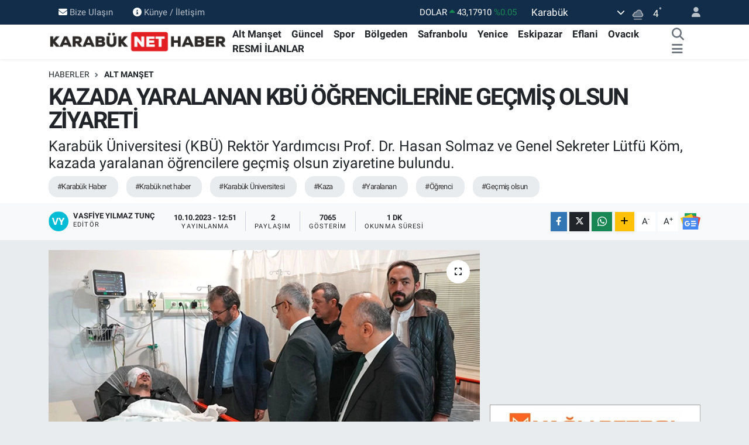

--- FILE ---
content_type: text/html; charset=UTF-8
request_url: https://www.karabuknethaber.com/kazada-yaralanan-kbu-ogrencilerine-gecmis-olsun-ziyareti
body_size: 22888
content:
<!DOCTYPE html>
<html lang="tr" data-theme="flow">
<head>
<link rel="dns-prefetch" href="//www.karabuknethaber.com">
<link rel="dns-prefetch" href="//karabuknethabercom.teimg.com">
<link rel="dns-prefetch" href="//static.tebilisim.com">
<link rel="dns-prefetch" href="//cdn.p.analitik.bik.gov.tr">
<link rel="dns-prefetch" href="//www.googletagmanager.com">
<link rel="dns-prefetch" href="//www.facebook.com">
<link rel="dns-prefetch" href="//www.twitter.com">
<link rel="dns-prefetch" href="//www.instagram.com">
<link rel="dns-prefetch" href="//www.youtube.com">
<link rel="dns-prefetch" href="//api.whatsapp.com">
<link rel="dns-prefetch" href="//www.w3.org">
<link rel="dns-prefetch" href="//x.com">
<link rel="dns-prefetch" href="//www.linkedin.com">
<link rel="dns-prefetch" href="//pinterest.com">
<link rel="dns-prefetch" href="//t.me">
<link rel="dns-prefetch" href="//news.google.com">
<link rel="dns-prefetch" href="//facebook.com">
<link rel="dns-prefetch" href="//www.medikarhastanesi.com">
<link rel="dns-prefetch" href="//pagead2.googlesyndication.com">
<link rel="dns-prefetch" href="//tebilisim.com">
<link rel="dns-prefetch" href="//twitter.com">

    <meta charset="utf-8">
<title>KAZADA YARALANAN KBÜ ÖĞRENCİLERİNE GEÇMİŞ OLSUN ZİYARETİ - Karabük Net Haber</title>
<meta name="description" content="Karabük Üniversitesi (KBÜ) Rektör Yardımcısı Prof. Dr. Hasan Solmaz ve Genel Sekreter Lütfü Köm, kazada yaralanan öğrencilere geçmiş olsun ziyaretine bulundu.">
<meta name="keywords" content="Karabük Haber, krabük net haber, Karabük Üniversitesi, kaza, yaralanan, Öğrenci, geçmiş olsun">
<link rel="canonical" href="https://www.karabuknethaber.com/kazada-yaralanan-kbu-ogrencilerine-gecmis-olsun-ziyareti">
<meta name="viewport" content="width=device-width,initial-scale=1">
<meta name="X-UA-Compatible" content="IE=edge">
<meta name="robots" content="max-image-preview:large">
<meta name="theme-color" content="#122d4a">
<meta name="title" content="KAZADA YARALANAN KBÜ ÖĞRENCİLERİNE GEÇMİŞ OLSUN ZİYARETİ">
<meta name="articleSection" content="news">
<meta name="datePublished" content="2023-10-10T12:51:00+03:00">
<meta name="dateModified" content="2023-10-10T12:51:00+03:00">
<meta name="articleAuthor" content="Vasfiye Yılmaz Tunç">
<meta name="author" content="Vasfiye Yılmaz Tunç">
<link rel="amphtml" href="https://www.karabuknethaber.com/kazada-yaralanan-kbu-ogrencilerine-gecmis-olsun-ziyareti/amp">
<meta property="og:site_name" content="Karabük Net Haber">
<meta property="og:title" content="KAZADA YARALANAN KBÜ ÖĞRENCİLERİNE GEÇMİŞ OLSUN ZİYARETİ">
<meta property="og:description" content="Karabük Üniversitesi (KBÜ) Rektör Yardımcısı Prof. Dr. Hasan Solmaz ve Genel Sekreter Lütfü Köm, kazada yaralanan öğrencilere geçmiş olsun ziyaretine bulundu.">
<meta property="og:url" content="https://www.karabuknethaber.com/kazada-yaralanan-kbu-ogrencilerine-gecmis-olsun-ziyareti">
<meta property="og:image" content="https://karabuknethabercom.teimg.com/crop/1280x720/karabuknethaber-com/uploads/2023/10/kazada-yaralanan-ogrencilere-gecmis-olsun-ziyareti.jpg">
<meta property="og:image:width" content="1280">
<meta property="og:image:height" content="720">
<meta property="og:image:alt" content="KAZADA YARALANAN KBÜ ÖĞRENCİLERİNE GEÇMİŞ OLSUN ZİYARETİ">
<meta property="og:article:published_time" content="2023-10-10T12:51:00+03:00">
<meta property="og:article:modified_time" content="2023-10-10T12:51:00+03:00">
<meta property="og:type" content="article">
<meta name="twitter:card" content="summary_large_image">
<meta name="twitter:site" content="@KarabukNetHaber">
<meta name="twitter:title" content="KAZADA YARALANAN KBÜ ÖĞRENCİLERİNE GEÇMİŞ OLSUN ZİYARETİ">
<meta name="twitter:description" content="Karabük Üniversitesi (KBÜ) Rektör Yardımcısı Prof. Dr. Hasan Solmaz ve Genel Sekreter Lütfü Köm, kazada yaralanan öğrencilere geçmiş olsun ziyaretine bulundu.">
<meta name="twitter:image" content="https://karabuknethabercom.teimg.com/crop/1280x720/karabuknethaber-com/uploads/2023/10/kazada-yaralanan-ogrencilere-gecmis-olsun-ziyareti.jpg">
<meta name="twitter:url" content="https://www.karabuknethaber.com/kazada-yaralanan-kbu-ogrencilerine-gecmis-olsun-ziyareti">
<link rel="shortcut icon" type="image/x-icon" href="https://karabuknethabercom.teimg.com/karabuknethaber-com/uploads/2022/12/favicon.ico">
<link rel="manifest" href="https://www.karabuknethaber.com/manifest.json?v=6.6.4" />
<link rel="preload" href="https://static.tebilisim.com/flow/assets/css/font-awesome/fa-solid-900.woff2" as="font" type="font/woff2" crossorigin />
<link rel="preload" href="https://static.tebilisim.com/flow/assets/css/font-awesome/fa-brands-400.woff2" as="font" type="font/woff2" crossorigin />
<link rel="preload" href="https://static.tebilisim.com/flow/assets/css/weather-icons/font/weathericons-regular-webfont.woff2" as="font" type="font/woff2" crossorigin />
<link rel="preload" href="https://static.tebilisim.com/flow/vendor/te/fonts/roboto/KFOlCnqEu92Fr1MmEU9fBBc4AMP6lQ.woff2" as="font" type="font/woff2" crossorigin />
<link rel="preload" href="https://static.tebilisim.com/flow/vendor/te/fonts/roboto/KFOlCnqEu92Fr1MmEU9fChc4AMP6lbBP.woff2" as="font" type="font/woff2" crossorigin />
<link rel="preload" href="https://static.tebilisim.com/flow/vendor/te/fonts/roboto/KFOlCnqEu92Fr1MmWUlfBBc4AMP6lQ.woff2" as="font" type="font/woff2" crossorigin />
<link rel="preload" href="https://static.tebilisim.com/flow/vendor/te/fonts/roboto/KFOlCnqEu92Fr1MmWUlfChc4AMP6lbBP.woff2" as="font" type="font/woff2" crossorigin />
<link rel="preload" href="https://static.tebilisim.com/flow/vendor/te/fonts/roboto/KFOmCnqEu92Fr1Mu4mxKKTU1Kg.woff2" as="font" type="font/woff2" crossorigin />
<link rel="preload" href="https://static.tebilisim.com/flow/vendor/te/fonts/roboto/KFOmCnqEu92Fr1Mu7GxKKTU1Kvnz.woff2" as="font" type="font/woff2" crossorigin />


<link rel="preload" as="style" href="https://static.tebilisim.com/flow/vendor/te/fonts/roboto.css?v=6.6.4">
<link rel="stylesheet" href="https://static.tebilisim.com/flow/vendor/te/fonts/roboto.css?v=6.6.4">

<link rel="preload" as="image" href="https://karabuknethabercom.teimg.com/crop/1280x720/karabuknethaber-com/uploads/2023/10/kazada-yaralanan-ogrencilere-gecmis-olsun-ziyareti.jpg">
<style>:root {
        --te-link-color: #333;
        --te-link-hover-color: #000;
        --te-font: "Roboto";
        --te-secondary-font: "Roboto";
        --te-h1-font-size: 40px;
        --te-color: #122d4a;
        --te-hover-color: #194c82;
        --mm-ocd-width: 85%!important; /*  Mobil Menü Genişliği */
        --swiper-theme-color: var(--te-color)!important;
        --header-13-color: #ffc107;
    }</style><link rel="preload" as="style" href="https://static.tebilisim.com/flow/assets/vendor/bootstrap/css/bootstrap.min.css?v=6.6.4">
<link rel="stylesheet" href="https://static.tebilisim.com/flow/assets/vendor/bootstrap/css/bootstrap.min.css?v=6.6.4">
<link rel="preload" as="style" href="https://static.tebilisim.com/flow/assets/css/app6.6.4.min.css">
<link rel="stylesheet" href="https://static.tebilisim.com/flow/assets/css/app6.6.4.min.css">



<script type="application/ld+json">{"@context":"https:\/\/schema.org","@type":"WebSite","url":"https:\/\/www.karabuknethaber.com","potentialAction":{"@type":"SearchAction","target":"https:\/\/www.karabuknethaber.com\/arama?q={query}","query-input":"required name=query"}}</script>

<script type="application/ld+json">{"@context":"https:\/\/schema.org","@type":"NewsMediaOrganization","url":"https:\/\/www.karabuknethaber.com","name":"Karab\u00fck Net Haber","logo":"https:\/\/karabuknethabercom.teimg.com\/karabuknethaber-com\/uploads\/2023\/11\/logo.png","sameAs":["https:\/\/www.facebook.com\/karabuknethaber","https:\/\/www.twitter.com\/KarabukNetHaber","https:\/\/www.youtube.com\/@karabuknethaber78","https:\/\/www.instagram.com\/karabuknethaber"]}</script>

<script type="application/ld+json">{"@context":"https:\/\/schema.org","@graph":[{"@type":"SiteNavigationElement","name":"Ana Sayfa","url":"https:\/\/www.karabuknethaber.com","@id":"https:\/\/www.karabuknethaber.com"},{"@type":"SiteNavigationElement","name":"G\u00fcncel","url":"https:\/\/www.karabuknethaber.com\/guncel","@id":"https:\/\/www.karabuknethaber.com\/guncel"},{"@type":"SiteNavigationElement","name":"Safranbolu","url":"https:\/\/www.karabuknethaber.com\/safranbolu","@id":"https:\/\/www.karabuknethaber.com\/safranbolu"},{"@type":"SiteNavigationElement","name":"Eflani","url":"https:\/\/www.karabuknethaber.com\/eflani","@id":"https:\/\/www.karabuknethaber.com\/eflani"},{"@type":"SiteNavigationElement","name":"Eskipazar","url":"https:\/\/www.karabuknethaber.com\/eskipazar","@id":"https:\/\/www.karabuknethaber.com\/eskipazar"},{"@type":"SiteNavigationElement","name":"Ovac\u0131k","url":"https:\/\/www.karabuknethaber.com\/ovacik","@id":"https:\/\/www.karabuknethaber.com\/ovacik"},{"@type":"SiteNavigationElement","name":"Spor","url":"https:\/\/www.karabuknethaber.com\/spor","@id":"https:\/\/www.karabuknethaber.com\/spor"},{"@type":"SiteNavigationElement","name":"Yenice","url":"https:\/\/www.karabuknethaber.com\/yenice","@id":"https:\/\/www.karabuknethaber.com\/yenice"},{"@type":"SiteNavigationElement","name":"Man\u015fet","url":"https:\/\/www.karabuknethaber.com\/manset","@id":"https:\/\/www.karabuknethaber.com\/manset"},{"@type":"SiteNavigationElement","name":"Alt Man\u015fet","url":"https:\/\/www.karabuknethaber.com\/alt-manset","@id":"https:\/\/www.karabuknethaber.com\/alt-manset"},{"@type":"SiteNavigationElement","name":"K\u00f6\u015fe Yaz\u0131lar\u0131","url":"https:\/\/www.karabuknethaber.com\/kose-yazilari","@id":"https:\/\/www.karabuknethaber.com\/kose-yazilari"},{"@type":"SiteNavigationElement","name":"B\u00f6lgeden Haberler","url":"https:\/\/www.karabuknethaber.com\/diger-haberler","@id":"https:\/\/www.karabuknethaber.com\/diger-haberler"},{"@type":"SiteNavigationElement","name":"RESM\u0130 \u0130LANLAR","url":"https:\/\/www.karabuknethaber.com\/resmi-ilanlar","@id":"https:\/\/www.karabuknethaber.com\/resmi-ilanlar"},{"@type":"SiteNavigationElement","name":"GENEL HABERLER","url":"https:\/\/www.karabuknethaber.com\/genel-haberler","@id":"https:\/\/www.karabuknethaber.com\/genel-haberler"},{"@type":"SiteNavigationElement","name":"Bilim-Teknoloji","url":"https:\/\/www.karabuknethaber.com\/bilim-ve-teknoloji","@id":"https:\/\/www.karabuknethaber.com\/bilim-ve-teknoloji"},{"@type":"SiteNavigationElement","name":"K\u00fclt\u00fcr-Sanat","url":"https:\/\/www.karabuknethaber.com\/kultur-sanat","@id":"https:\/\/www.karabuknethaber.com\/kultur-sanat"},{"@type":"SiteNavigationElement","name":"Ekonomi","url":"https:\/\/www.karabuknethaber.com\/ekonomi","@id":"https:\/\/www.karabuknethaber.com\/ekonomi"},{"@type":"SiteNavigationElement","name":"Siyasi","url":"https:\/\/www.karabuknethaber.com\/siyasi","@id":"https:\/\/www.karabuknethaber.com\/siyasi"},{"@type":"SiteNavigationElement","name":"Sosyal","url":"https:\/\/www.karabuknethaber.com\/sosyal","@id":"https:\/\/www.karabuknethaber.com\/sosyal"},{"@type":"SiteNavigationElement","name":"Magazin","url":"https:\/\/www.karabuknethaber.com\/magazin","@id":"https:\/\/www.karabuknethaber.com\/magazin"},{"@type":"SiteNavigationElement","name":"Bize Ula\u015f\u0131n","url":"https:\/\/www.karabuknethaber.com\/iletisim","@id":"https:\/\/www.karabuknethaber.com\/iletisim"},{"@type":"SiteNavigationElement","name":"\u00c7erez Kullan\u0131m\u0131","url":"https:\/\/www.karabuknethaber.com\/cerez-kullanimi","@id":"https:\/\/www.karabuknethaber.com\/cerez-kullanimi"},{"@type":"SiteNavigationElement","name":"Gizlilik S\u00f6zle\u015fmesi","url":"https:\/\/www.karabuknethaber.com\/gizlilik-sozlesmesi","@id":"https:\/\/www.karabuknethaber.com\/gizlilik-sozlesmesi"},{"@type":"SiteNavigationElement","name":"Yazarlar","url":"https:\/\/www.karabuknethaber.com\/yazarlar","@id":"https:\/\/www.karabuknethaber.com\/yazarlar"},{"@type":"SiteNavigationElement","name":"Foto Galeri","url":"https:\/\/www.karabuknethaber.com\/foto-galeri","@id":"https:\/\/www.karabuknethaber.com\/foto-galeri"},{"@type":"SiteNavigationElement","name":"Video Galeri","url":"https:\/\/www.karabuknethaber.com\/video","@id":"https:\/\/www.karabuknethaber.com\/video"},{"@type":"SiteNavigationElement","name":"Biyografiler","url":"https:\/\/www.karabuknethaber.com\/biyografi","@id":"https:\/\/www.karabuknethaber.com\/biyografi"},{"@type":"SiteNavigationElement","name":"Firma Rehberi","url":"https:\/\/www.karabuknethaber.com\/rehber","@id":"https:\/\/www.karabuknethaber.com\/rehber"},{"@type":"SiteNavigationElement","name":"Seri \u0130lanlar","url":"https:\/\/www.karabuknethaber.com\/ilan","@id":"https:\/\/www.karabuknethaber.com\/ilan"},{"@type":"SiteNavigationElement","name":"Vefatlar","url":"https:\/\/www.karabuknethaber.com\/vefat","@id":"https:\/\/www.karabuknethaber.com\/vefat"},{"@type":"SiteNavigationElement","name":"R\u00f6portajlar","url":"https:\/\/www.karabuknethaber.com\/roportaj","@id":"https:\/\/www.karabuknethaber.com\/roportaj"},{"@type":"SiteNavigationElement","name":"Anketler","url":"https:\/\/www.karabuknethaber.com\/anketler","@id":"https:\/\/www.karabuknethaber.com\/anketler"},{"@type":"SiteNavigationElement","name":"Merkez Bug\u00fcn, Yar\u0131n ve 1 Haftal\u0131k Hava Durumu Tahmini","url":"https:\/\/www.karabuknethaber.com\/merkez-hava-durumu","@id":"https:\/\/www.karabuknethaber.com\/merkez-hava-durumu"},{"@type":"SiteNavigationElement","name":"Merkez Namaz Vakitleri","url":"https:\/\/www.karabuknethaber.com\/merkez-namaz-vakitleri","@id":"https:\/\/www.karabuknethaber.com\/merkez-namaz-vakitleri"},{"@type":"SiteNavigationElement","name":"Puan Durumu ve Fikst\u00fcr","url":"https:\/\/www.karabuknethaber.com\/futbol\/st-super-lig-puan-durumu-ve-fikstur","@id":"https:\/\/www.karabuknethaber.com\/futbol\/st-super-lig-puan-durumu-ve-fikstur"}]}</script>

<script type="application/ld+json">{"@context":"https:\/\/schema.org","@type":"BreadcrumbList","itemListElement":[{"@type":"ListItem","position":1,"item":{"@type":"Thing","@id":"https:\/\/www.karabuknethaber.com","name":"Haberler"}},{"@type":"ListItem","position":2,"item":{"@type":"Thing","@id":"https:\/\/www.karabuknethaber.com\/alt-manset","name":"Alt Man\u015fet"}},{"@type":"ListItem","position":3,"item":{"@type":"Thing","@id":"https:\/\/www.karabuknethaber.com\/kazada-yaralanan-kbu-ogrencilerine-gecmis-olsun-ziyareti","name":"KAZADA YARALANAN KB\u00dc \u00d6\u011eRENC\u0130LER\u0130NE GE\u00c7M\u0130\u015e OLSUN Z\u0130YARET\u0130"}}]}</script>
<script type="application/ld+json">{"@context":"https:\/\/schema.org","@type":"NewsArticle","headline":"KAZADA YARALANAN KB\u00dc \u00d6\u011eRENC\u0130LER\u0130NE GE\u00c7M\u0130\u015e OLSUN Z\u0130YARET\u0130","articleSection":"Alt Man\u015fet","dateCreated":"2023-10-10T12:51:00+03:00","datePublished":"2023-10-10T12:51:00+03:00","dateModified":"2023-10-10T12:51:00+03:00","wordCount":325,"genre":"news","mainEntityOfPage":{"@type":"WebPage","@id":"https:\/\/www.karabuknethaber.com\/kazada-yaralanan-kbu-ogrencilerine-gecmis-olsun-ziyareti"},"articleBody":"Karab\u00fck \u00dcniversitesi Rekt\u00f6r Yard\u0131mc\u0131s\u0131 Prof. Dr. Hasan Solmaz ve Genel Sekreter L\u00fctf\u00fc K\u00f6m Karab\u00fck\u2019te minib\u00fcs ile kamyonetin \u00e7arp\u0131\u015fmas\u0131 sonucu meydana gelen trafik kazas\u0131nda yaralanan Karab\u00fck \u00dcniversitesi \u00f6\u011frencilerini ziyaret etti.\r\n\r\nKaza, sabah saatlerinde 100. Mahallesi Jandarma Kav\u015fa\u011f\u0131 mevkiinde meydana geldi. Yolcu minib\u00fcs\u00fc ile kamyonetin \u00e7arp\u0131\u015fmas\u0131 sonucu meydana gelen trafik kazas\u0131nda 11 ki\u015fi yaraland\u0131.\r\n\r\nKazada Karab\u00fck \u00dcniversitesi M\u00fchendislik Fak\u00fcltesi \u00f6\u011frencisi Sena Nur Alaku\u015f ve Sa\u011fl\u0131k Hizmetleri Meslek Y\u00fcksekokulu \u00f6\u011frencisi \u0130brahim \u00d6zdar\u00e7\u0131n da yaralan\u0131rken yaral\u0131lar, olay yerine gelen sa\u011fl\u0131k personelinin ilk m\u00fcdahalesinin ard\u0131ndan hastaneye kald\u0131r\u0131ld\u0131.\r\nKazan\u0131n ard\u0131ndan Karab\u00fck \u00dcniversitesi Rekt\u00f6r Yard\u0131mc\u0131s\u0131 Prof. Dr. Hasan Solmaz ve Genel Sekreter L\u00fctf\u00fc K\u00f6m, Karab\u00fck E\u011fitim ve Ara\u015ft\u0131rma Hastanesi\u2019ne giderek Karab\u00fck \u00dcniversitesi M\u00fchendislik Fak\u00fcltesi \u00f6\u011frencisi Sena Nur Alaku\u015f ve Sa\u011fl\u0131k Hizmetleri Meslek Y\u00fcksekokulu \u00f6\u011frencisi \u0130brahim \u00d6zdar\u00e7\u0131n\u2019\u0131 ziyaret etti.\r\n\r\nRekt\u00f6r Yard\u0131mc\u0131s\u0131 Prof. Dr. Hasan Solmaz ve Genel Sekreter L\u00fctf\u00fc K\u00f6m Karab\u00fck E\u011fitim ve Ara\u015ft\u0131rma Hastanesi Ba\u015fhekimi Do\u00e7. Dr. Erkan Do\u011fan\u2019dan yaral\u0131lar hakk\u0131nda bilgi ald\u0131.\r\n\r\nGenel sa\u011fl\u0131k durumlar\u0131n\u0131n iyi oldu\u011fu \u00f6\u011frenilen Sena Nur Alaku\u015f ve \u0130brahim \u00d6zdar\u00e7\u0131n ile sohbet eden Karab\u00fck \u00dcniversitesi Rekt\u00f6r Yard\u0131mc\u0131s\u0131 Prof. Dr. Hasan Solmaz ve Genel Sekreter L\u00fctf\u00fc K\u00f6m \u00f6\u011frencilere ge\u00e7mi\u015f olsun dileklerini iletti.\r\n\r\nKazan\u0131n ard\u0131ndan mesaj yay\u0131mlayan Karab\u00fck \u00dcniversitesi Rekt\u00f6r\u00fc Prof. Dr. Fatih K\u0131r\u0131\u015f\u0131k, \u201cTrafik kazas\u0131 ge\u00e7irdi\u011fini b\u00fcy\u00fck bir \u00fcz\u00fcnt\u00fcyle \u00f6\u011frendi\u011fim M\u00fchendislik Fak\u00fcltesi \u00f6\u011frencimiz Sena Nur Alaku\u015f ve Sa\u011fl\u0131k Hizmetleri MYO \u00f6\u011frencimiz \u0130brahim \u00d6zdar\u00e7\u0131n ba\u015fta olmak \u00fczere kazada yaralanan vatanda\u015flar\u0131m\u0131za ge\u00e7mi\u015f olsun dileklerimi iletiyor, acil \u015fifalar diliyorum\u201d dedi.","description":"Karab\u00fck \u00dcniversitesi (KB\u00dc) Rekt\u00f6r Yard\u0131mc\u0131s\u0131 Prof. Dr. Hasan Solmaz ve Genel Sekreter L\u00fctf\u00fc K\u00f6m, kazada yaralanan \u00f6\u011frencilere ge\u00e7mi\u015f olsun ziyaretine bulundu.","inLanguage":"tr-TR","keywords":["Karab\u00fck Haber","krab\u00fck net haber","Karab\u00fck \u00dcniversitesi","kaza","yaralanan","\u00d6\u011frenci","ge\u00e7mi\u015f olsun"],"image":{"@type":"ImageObject","url":"https:\/\/karabuknethabercom.teimg.com\/crop\/1280x720\/karabuknethaber-com\/uploads\/2023\/10\/kazada-yaralanan-ogrencilere-gecmis-olsun-ziyareti.jpg","width":"1280","height":"720","caption":"KAZADA YARALANAN KB\u00dc \u00d6\u011eRENC\u0130LER\u0130NE GE\u00c7M\u0130\u015e OLSUN Z\u0130YARET\u0130"},"publishingPrinciples":"https:\/\/www.karabuknethaber.com\/gizlilik-sozlesmesi","isFamilyFriendly":"http:\/\/schema.org\/True","isAccessibleForFree":"http:\/\/schema.org\/True","publisher":{"@type":"Organization","name":"Karab\u00fck Net Haber","image":"https:\/\/karabuknethabercom.teimg.com\/karabuknethaber-com\/uploads\/2023\/11\/logo.png","logo":{"@type":"ImageObject","url":"https:\/\/karabuknethabercom.teimg.com\/karabuknethaber-com\/uploads\/2023\/11\/logo.png","width":"640","height":"375"}},"author":{"@type":"Person","name":"Vasfiye Y\u0131lmaz Tun\u00e7","honorificPrefix":"","jobTitle":"","url":null}}</script>




<script type="af8fbe558fb870ced0922bbd-text/javascript">!function(){var t=document.createElement("script");t.setAttribute("src",'https://cdn.p.analitik.bik.gov.tr/tracker'+(typeof Intl!=="undefined"?(typeof (Intl||"").PluralRules!=="undefined"?'1':typeof Promise!=="undefined"?'2':typeof MutationObserver!=='undefined'?'3':'4'):'4')+'.js'),t.setAttribute("data-website-id","870d232d-fbd1-45f5-8402-fd446a079d2a"),t.setAttribute("data-host-url",'//870d232d-fbd1-45f5-8402-fd446a079d2a.collector.p.analitik.bik.gov.tr'),document.head.appendChild(t)}();</script>
<script async src="https://www.googletagmanager.com/gtag/js?id=G-SNL3QYLSS2" data-cfasync="false"></script>
<script type="af8fbe558fb870ced0922bbd-text/javascript">
  window.dataLayer = window.dataLayer || [];
  function gtag(){dataLayer.push(arguments);}
  gtag('js', new Date());

  gtag('config', 'G-SNL3QYLSS2');
</script>
<meta name="google-site-verification" content="Pqq7fttgGwZKKv-ECXmEXsg7hEuEnzaGozfZ4Kri1rE" />
<meta name='dailymotion-domain-verification' content='dmoi1kqw9b4bipfpx' />



<script async data-cfasync="false"
	src="https://www.googletagmanager.com/gtag/js?id=G-SNL3QYLSS2"></script>
<script data-cfasync="false">
	window.dataLayer = window.dataLayer || [];
	  function gtag(){dataLayer.push(arguments);}
	  gtag('js', new Date());
	  gtag('config', 'G-SNL3QYLSS2');
</script>




</head>




<body class="d-flex flex-column min-vh-100">

    
    

    <header class="header-4">
    <div class="top-header d-none d-lg-block">
        <div class="container">
            <div class="d-flex justify-content-between align-items-center">

                <ul  class="top-menu nav small sticky-top">
        <li class="nav-item   ">
        <a href="/iletisim" class="nav-link pe-3" target="_self" title="Bize Ulaşın"><i class="fa fa-envelope me-1 text-light mr-1"></i>Bize Ulaşın</a>
        
    </li>
        <li class="nav-item   ">
        <a href="/kunye" class="nav-link pe-3" target="_self" title="Künye / İletişim"><i class="fa fa-info-circle me-1 text-light mr-1"></i>Künye / İletişim</a>
        
    </li>
    </ul>


                                    <div class="position-relative overflow-hidden ms-auto text-end" style="height: 36px;">
                        <!-- PİYASALAR -->
        <div class="newsticker mini small">
        <ul class="newsticker__list list-unstyled" data-header="4">
            <li class="newsticker__item col dolar">DOLAR
                <span class="text-success"><i class="fa fa-caret-up"></i></span>
                <span class="value">43,17910</span>
                <span class="text-success">%0.05</span>
            </li>
            <li class="newsticker__item col euro">EURO
                <span class="text-success"><i class="fa fa-caret-up"></i></span>
                <span class="value">50,32020</span>
                <span class="text-success">%0.02</span>
            </li>
            <li class="newsticker__item col euro">STERLİN
                <span class="text-success"><i class="fa fa-caret-up"></i></span>
                <span class="value">58,06410</span>
                <span class="text-success">%0.06</span>
            </li>
            <li class="newsticker__item col altin">G.ALTIN
                <span class="text-success"><i class="fa fa-caret-up"></i></span>
                <span class="value">6425,02000</span>
                <span class="text-success">%0.99</span>
            </li>
            <li class="newsticker__item col bist">BİST100
                <span class="text-danger"><i class="fa fa-caret-down"></i></span>
                <span class="value">1.237,00</span>
                <span class="text-danger">%-13</span>
            </li>
            <li class="newsticker__item col btc">BITCOIN
                <span class="text-success"><i class="fa fa-caret-up"></i></span>
                <span class="value">97.521,98</span>
                <span class="text-success">%3.37</span>
            </li>
        </ul>
    </div>
    

                    </div>
                    <div class="d-flex justify-content-end align-items-center text-light ms-4 weather-widget mini">
                        <!-- HAVA DURUMU -->

<input type="hidden" name="widget_setting_weathercity" value="41.20488000,32.62768000" />

            <div class="weather d-none d-xl-block me-2" data-header="4">
            <div class="custom-selectbox text-white" onclick="if (!window.__cfRLUnblockHandlers) return false; toggleDropdown(this)" style="width: 100%" data-cf-modified-af8fbe558fb870ced0922bbd-="">
    <div class="d-flex justify-content-between align-items-center">
        <span style="">Karabük</span>
        <i class="fas fa-chevron-down" style="font-size: 14px"></i>
    </div>
    <ul class="bg-white text-dark overflow-widget" style="min-height: 100px; max-height: 300px">
                        <li>
            <a href="https://www.karabuknethaber.com/karabuk-eflani-hava-durumu" title="Eflani Hava Durumu" class="text-dark">
                Eflani
            </a>
        </li>
                        <li>
            <a href="https://www.karabuknethaber.com/karabuk-eskipazar-hava-durumu" title="Eskipazar Hava Durumu" class="text-dark">
                Eskipazar
            </a>
        </li>
                        <li>
            <a href="https://www.karabuknethaber.com/karabuk-hava-durumu" title="Karabük Hava Durumu" class="text-dark">
                Karabük
            </a>
        </li>
                        <li>
            <a href="https://www.karabuknethaber.com/karabuk-ovacik-hava-durumu" title="Ovacık Hava Durumu" class="text-dark">
                Ovacık
            </a>
        </li>
                        <li>
            <a href="https://www.karabuknethaber.com/karabuk-safranbolu-hava-durumu" title="Safranbolu Hava Durumu" class="text-dark">
                Safranbolu
            </a>
        </li>
                        <li>
            <a href="https://www.karabuknethaber.com/karabuk-yenice-hava-durumu" title="Yenice Hava Durumu" class="text-dark">
                Yenice
            </a>
        </li>
            </ul>
</div>

        </div>
        <div class="d-none d-xl-block" data-header="4">
            <span class="lead me-2">
                <img src="//cdn.weatherapi.com/weather/64x64/night/143.png" class="condition" width="26" height="26" alt="4" />
            </span>
            <span class="degree text-white">4</span><sup class="text-white">°</sup>
        </div>
    
<div data-location='{"city":"TUXX0014"}' class="d-none"></div>


                    </div>
                                <ul class="nav ms-4">
                    <li class="nav-item ms-2"><a class="nav-link pe-0" href="/member/login" title="Üyelik Girişi" target="_blank"><i class="fa fa-user"></i></a></li>
                </ul>
            </div>
        </div>
    </div>
    <nav class="main-menu navbar navbar-expand-lg bg-white shadow-sm py-1">
        <div class="container">
            <div class="d-lg-none">
                <a href="#menu" title="Ana Menü"><i class="fa fa-bars fa-lg"></i></a>
            </div>
            <div>
                                <a class="navbar-brand me-0" href="/" title="Karabük Net Haber">
                    <img src="https://karabuknethabercom.teimg.com/karabuknethaber-com/uploads/2023/11/logo.png" alt="Karabük Net Haber" width="306" height="40" class="light-mode img-fluid flow-logo">
<img src="https://karabuknethabercom.teimg.com/karabuknethaber-com/uploads/2023/11/logo.png" alt="Karabük Net Haber" width="306" height="40" class="dark-mode img-fluid flow-logo d-none">

                </a>
                            </div>
            <div class="d-none d-lg-block">
                <ul  class="nav fw-semibold">
        <li class="nav-item   ">
        <a href="/alt-manset" class="nav-link nav-link text-dark" target="_self" title="Alt Manşet">Alt Manşet</a>
        
    </li>
        <li class="nav-item   ">
        <a href="/guncel" class="nav-link nav-link text-dark" target="_self" title="Güncel">Güncel</a>
        
    </li>
        <li class="nav-item   ">
        <a href="/spor" class="nav-link nav-link text-dark" target="_self" title="Spor">Spor</a>
        
    </li>
        <li class="nav-item   ">
        <a href="/diger-haberler" class="nav-link nav-link text-dark" target="_self" title="Bölgeden">Bölgeden</a>
        
    </li>
        <li class="nav-item   ">
        <a href="/safranbolu" class="nav-link nav-link text-dark" target="_self" title="Safranbolu">Safranbolu</a>
        
    </li>
        <li class="nav-item   ">
        <a href="/yenice" class="nav-link nav-link text-dark" target="_self" title="Yenice">Yenice</a>
        
    </li>
        <li class="nav-item   ">
        <a href="/eskipazar" class="nav-link nav-link text-dark" target="_self" title="Eskipazar">Eskipazar</a>
        
    </li>
        <li class="nav-item   ">
        <a href="/eflani" class="nav-link nav-link text-dark" target="_self" title="Eflani">Eflani</a>
        
    </li>
        <li class="nav-item   ">
        <a href="/ovacik" class="nav-link nav-link text-dark" target="_self" title="Ovacık">Ovacık</a>
        
    </li>
        <li class="nav-item   ">
        <a href="/resmi-ilanlar" class="nav-link nav-link text-dark" target="_self" title="RESMİ İLANLAR">RESMİ İLANLAR</a>
        
    </li>
    </ul>

            </div>
            <ul class="navigation-menu nav d-flex align-items-center">
                <li class="nav-item">
                    <a href="/arama" class="nav-link" title="Ara">
                        <i class="fa fa-search fa-lg text-secondary"></i>
                    </a>
                </li>
                
                <li class="nav-item dropdown d-none d-lg-block position-static">
                    <a class="nav-link p-0 ms-2 text-secondary" data-bs-toggle="dropdown" href="#" aria-haspopup="true" aria-expanded="false" title="Ana Menü"><i class="fa fa-bars fa-lg"></i></a>
                    <div class="mega-menu dropdown-menu dropdown-menu-end text-capitalize shadow-lg border-0 rounded-0">

    <div class="row g-3 small p-3">

                <div class="col">
            <div class="extra-sections bg-light p-3 border">
                <a href="https://www.karabuknethaber.com/karabuk-nobetci-eczaneler" title="Karabük Nöbetçi Eczaneler" class="d-block border-bottom pb-2 mb-2" target="_self"><i class="fa-solid fa-capsules me-2"></i>Karabük Nöbetçi Eczaneler</a>
<a href="https://www.karabuknethaber.com/karabuk-hava-durumu" title="Karabük Hava Durumu" class="d-block border-bottom pb-2 mb-2" target="_self"><i class="fa-solid fa-cloud-sun me-2"></i>Karabük Hava Durumu</a>
<a href="https://www.karabuknethaber.com/karabuk-namaz-vakitleri" title="Karabük Namaz Vakitleri" class="d-block border-bottom pb-2 mb-2" target="_self"><i class="fa-solid fa-mosque me-2"></i>Karabük Namaz Vakitleri</a>
<a href="https://www.karabuknethaber.com/karabuk-trafik-durumu" title="Karabük Trafik Yoğunluk Haritası" class="d-block border-bottom pb-2 mb-2" target="_self"><i class="fa-solid fa-car me-2"></i>Karabük Trafik Yoğunluk Haritası</a>
<a href="https://www.karabuknethaber.com/futbol/st-super-lig-puan-durumu-ve-fikstur" title=" Puan Durumu ve Fikstür" class="d-block border-bottom pb-2 mb-2" target="_self"><i class="fa-solid fa-chart-bar me-2"></i> Puan Durumu ve Fikstür</a>
<a href="https://www.karabuknethaber.com/tum-mansetler" title="Tüm Manşetler" class="d-block border-bottom pb-2 mb-2" target="_self"><i class="fa-solid fa-newspaper me-2"></i>Tüm Manşetler</a>
<a href="https://www.karabuknethaber.com/sondakika-haberleri" title="Son Dakika Haberleri" class="d-block border-bottom pb-2 mb-2" target="_self"><i class="fa-solid fa-bell me-2"></i>Son Dakika Haberleri</a>

            </div>
        </div>
        
        <div class="col">
        <a href="/manset" class="d-block border-bottom  pb-2 mb-2" target="_self" title="Manşet">Manşet</a>
            <a href="/guncel" class="d-block border-bottom  pb-2 mb-2" target="_self" title="Güncel">Güncel</a>
            <a href="/alt-manset" class="d-block border-bottom  pb-2 mb-2" target="_self" title="Alt Manşet">Alt Manşet</a>
            <a href="/kose-yazilari" class="d-block border-bottom  pb-2 mb-2" target="_self" title="Köşe Yazıları">Köşe Yazıları</a>
            <a href="/spor" class="d-block border-bottom  pb-2 mb-2" target="_self" title="Spor">Spor</a>
            <a href="/safranbolu" class="d-block border-bottom  pb-2 mb-2" target="_self" title="Safranbolu">Safranbolu</a>
            <a href="/yenice" class="d-block  pb-2 mb-2" target="_self" title="Yenice">Yenice</a>
        </div><div class="col">
            <a href="/diger-haberler" class="d-block border-bottom  pb-2 mb-2" target="_self" title="Bölgeden">Bölgeden</a>
            <a href="/eskipazar" class="d-block border-bottom  pb-2 mb-2" target="_self" title="Eskipazar">Eskipazar</a>
            <a href="/eflani" class="d-block border-bottom  pb-2 mb-2" target="_self" title="Eflani">Eflani</a>
            <a href="/ovacik" class="d-block border-bottom  pb-2 mb-2" target="_self" title="Ovacık">Ovacık</a>
            <a href="/bilim-ve-teknoloji" class="d-block border-bottom  pb-2 mb-2" target="_self" title="Bilim-Teknoloji">Bilim-Teknoloji</a>
            <a href="/kultur-sanat" class="d-block border-bottom  pb-2 mb-2" target="_self" title="Kültür-Sanat">Kültür-Sanat</a>
            <a href="/ekonomi" class="d-block  pb-2 mb-2" target="_self" title="EKONOMİ">EKONOMİ</a>
        </div><div class="col">
            <a href="/magazin" class="d-block border-bottom  pb-2 mb-2" target="_self" title="MAGAZİN">MAGAZİN</a>
            <a href="/siyasi" class="d-block border-bottom  pb-2 mb-2" target="_self" title="SİYASİ">SİYASİ</a>
            <a href="/sosyal" class="d-block border-bottom  pb-2 mb-2" target="_self" title="SOSYAL">SOSYAL</a>
            <a href="/resmi-ilanlar" class="d-block border-bottom  pb-2 mb-2" target="_self" title="RESMİ İLANLAR">RESMİ İLANLAR</a>
        </div>


    </div>

    <div class="p-3 bg-light">
                <a class="me-3"
            href="https://www.facebook.com/karabuknethaber" target="_blank" rel="nofollow noreferrer noopener"><i class="fab fa-facebook me-2 text-navy"></i> Facebook</a>
                        <a class="me-3"
            href="https://www.twitter.com/KarabukNetHaber" target="_blank" rel="nofollow noreferrer noopener"><i class="fab fa-x-twitter "></i> Twitter</a>
                        <a class="me-3"
            href="https://www.instagram.com/karabuknethaber" target="_blank" rel="nofollow noreferrer noopener"><i class="fab fa-instagram me-2 text-magenta"></i> Instagram</a>
                                <a class="me-3"
            href="https://www.youtube.com/@karabuknethaber78" target="_blank" rel="nofollow noreferrer noopener"><i class="fab fa-youtube me-2 text-danger"></i> Youtube</a>
                                                <a class="" href="https://api.whatsapp.com/send?phone=+90 506 091 00 78" title="Whatsapp" rel="nofollow noreferrer noopener"><i
            class="fab fa-whatsapp me-2 text-navy"></i> WhatsApp İhbar Hattı</a>    </div>

    <div class="mega-menu-footer p-2 bg-te-color">
        <a class="dropdown-item text-white" href="/kunye" title="Künye / İletişim"><i class="fa fa-id-card me-2"></i> Künye / İletişim</a>
        <a class="dropdown-item text-white" href="/iletisim" title="Bize Ulaşın"><i class="fa fa-envelope me-2"></i> Bize Ulaşın</a>
        <a class="dropdown-item text-white" href="/rss-baglantilari" title="RSS Bağlantıları"><i class="fa fa-rss me-2"></i> RSS Bağlantıları</a>
        <a class="dropdown-item text-white" href="/member/login" title="Üyelik Girişi"><i class="fa fa-user me-2"></i> Üyelik Girişi</a>
    </div>


</div>

                </li>
            </ul>
        </div>
    </nav>
    <ul  class="mobile-categories d-lg-none list-inline bg-white">
        <li class="list-inline-item">
        <a href="/alt-manset" class="text-dark" target="_self" title="Alt Manşet">
                Alt Manşet
        </a>
    </li>
        <li class="list-inline-item">
        <a href="/guncel" class="text-dark" target="_self" title="Güncel">
                Güncel
        </a>
    </li>
        <li class="list-inline-item">
        <a href="/spor" class="text-dark" target="_self" title="Spor">
                Spor
        </a>
    </li>
        <li class="list-inline-item">
        <a href="/diger-haberler" class="text-dark" target="_self" title="Bölgeden">
                Bölgeden
        </a>
    </li>
        <li class="list-inline-item">
        <a href="/safranbolu" class="text-dark" target="_self" title="Safranbolu">
                Safranbolu
        </a>
    </li>
        <li class="list-inline-item">
        <a href="/yenice" class="text-dark" target="_self" title="Yenice">
                Yenice
        </a>
    </li>
        <li class="list-inline-item">
        <a href="/eskipazar" class="text-dark" target="_self" title="Eskipazar">
                Eskipazar
        </a>
    </li>
        <li class="list-inline-item">
        <a href="/eflani" class="text-dark" target="_self" title="Eflani">
                Eflani
        </a>
    </li>
        <li class="list-inline-item">
        <a href="/ovacik" class="text-dark" target="_self" title="Ovacık">
                Ovacık
        </a>
    </li>
        <li class="list-inline-item">
        <a href="/resmi-ilanlar" class="text-dark" target="_self" title="RESMİ İLANLAR">
                RESMİ İLANLAR
        </a>
    </li>
    </ul>


</header>






<main class="single overflow-hidden" style="min-height: 300px">

            
    
    <div class="infinite" data-show-advert="1">

    

    <div class="infinite-item d-block" data-id="105236" data-category-id="21" data-reference="TE\Blog\Models\Post" data-json-url="/service/json/featured-infinite.json">

        

        <div class="post-header pt-3 bg-white">

    <div class="container">

        <div id="ad_131_mobile" data-channel="131" data-advert="temedya" data-rotation="120" class="d-flex d-sm-none flex-column align-items-center justify-content-start text-center mx-auto overflow-hidden mb-3" data-affix="0" style="width: 300px;height: 200px;" data-width="300" data-height="200"></div>
        <nav class="meta-category d-flex justify-content-lg-start" style="--bs-breadcrumb-divider: url(&#34;data:image/svg+xml,%3Csvg xmlns='http://www.w3.org/2000/svg' width='8' height='8'%3E%3Cpath d='M2.5 0L1 1.5 3.5 4 1 6.5 2.5 8l4-4-4-4z' fill='%236c757d'/%3E%3C/svg%3E&#34;);" aria-label="breadcrumb">
        <ol class="breadcrumb mb-0">
            <li class="breadcrumb-item"><a href="https://www.karabuknethaber.com" class="breadcrumb_link" target="_self">Haberler</a></li>
            <li class="breadcrumb-item active fw-bold" aria-current="page"><a href="/alt-manset" target="_self" class="breadcrumb_link text-dark" title="Alt Manşet">Alt Manşet</a></li>
        </ol>
</nav>

        <h1 class="h2 fw-bold text-lg-start headline my-2" itemprop="headline">KAZADA YARALANAN KBÜ ÖĞRENCİLERİNE GEÇMİŞ OLSUN ZİYARETİ</h1>
        
        <h2 class="lead text-lg-start text-dark my-2 description" itemprop="description">Karabük Üniversitesi (KBÜ) Rektör Yardımcısı Prof. Dr. Hasan Solmaz ve Genel Sekreter Lütfü Köm, kazada yaralanan öğrencilere geçmiş olsun ziyaretine bulundu.</h2>
        
        <div class="news-tags">
        <a href="https://www.karabuknethaber.com/haberleri/karabuk-haber" title="Karabük Haber" class="news-tags__link" rel="nofollow">#Karabük Haber</a>
        <a href="https://www.karabuknethaber.com/haberleri/krabuk-net-haber" title="krabük net haber" class="news-tags__link" rel="nofollow">#Krabük net haber</a>
        <a href="https://www.karabuknethaber.com/haberleri/karabuk-universitesi" title="Karabük Üniversitesi" class="news-tags__link" rel="nofollow">#Karabük Üniversitesi</a>
        <a href="https://www.karabuknethaber.com/haberleri/kaza" title="kaza" class="news-tags__link" rel="nofollow">#Kaza</a>
        <a href="https://www.karabuknethaber.com/haberleri/yaralanan" title="yaralanan" class="news-tags__link" rel="nofollow">#Yaralanan</a>
        <a href="https://www.karabuknethaber.com/haberleri/ogrenci" title="Öğrenci" class="news-tags__link" rel="nofollow">#Öğrenci</a>
        <a href="https://www.karabuknethaber.com/haberleri/gecmis-olsun" title="geçmiş olsun" class="news-tags__link" rel="nofollow">#Geçmiş olsun</a>
    </div>

    </div>

    <div class="bg-light py-1">
        <div class="container d-flex justify-content-between align-items-center">

            <div class="meta-author">
            <a href="/muhabir/29/vasfiye-yilmaz-tunc" class="d-flex" title="Vasfiye Yılmaz Tunç" target="_self">
            <img class="me-2 rounded-circle" width="34" height="34" src="[data-uri]"
                loading="lazy" alt="Vasfiye Yılmaz Tunç">
            <div class="me-3 flex-column align-items-center justify-content-center">
                <div class="fw-bold text-dark">Vasfiye Yılmaz Tunç</div>
                <div class="info text-dark">Editör</div>
            </div>
        </a>
    
    <div class="box">
    <time class="fw-bold">10.10.2023 - 12:51</time>
    <span class="info">Yayınlanma</span>
</div>

    <div class="box">
    <span class="fw-bold">2</span>
    <span class="info text-dark">Paylaşım</span>
</div>

    <div class="box">
    <span class="fw-bold">7065</span>
    <span class="info text-dark">Gösterim</span>
</div>

    <div class="box">
    <span class="fw-bold">1 Dk</span>
    <span class="info text-dark">Okunma Süresi</span>
</div>





</div>


            <div class="share-area justify-content-end align-items-center d-none d-lg-flex">

    <div class="mobile-share-button-container mb-2 d-block d-md-none">
    <button class="btn btn-primary btn-sm rounded-0 shadow-sm w-100" onclick="if (!window.__cfRLUnblockHandlers) return false; handleMobileShare(event, 'KAZADA YARALANAN KBÜ ÖĞRENCİLERİNE GEÇMİŞ OLSUN ZİYARETİ', 'https://www.karabuknethaber.com/kazada-yaralanan-kbu-ogrencilerine-gecmis-olsun-ziyareti')" title="Paylaş" data-cf-modified-af8fbe558fb870ced0922bbd-="">
        <i class="fas fa-share-alt me-2"></i>Paylaş
    </button>
</div>

<div class="social-buttons-new d-none d-md-flex justify-content-between">
    <a href="https://www.facebook.com/sharer/sharer.php?u=https%3A%2F%2Fwww.karabuknethaber.com%2Fkazada-yaralanan-kbu-ogrencilerine-gecmis-olsun-ziyareti" onclick="if (!window.__cfRLUnblockHandlers) return false; initiateDesktopShare(event, 'facebook')" class="btn btn-primary btn-sm rounded-0 shadow-sm me-1" title="Facebook'ta Paylaş" data-platform="facebook" data-share-url="https://www.karabuknethaber.com/kazada-yaralanan-kbu-ogrencilerine-gecmis-olsun-ziyareti" data-share-title="KAZADA YARALANAN KBÜ ÖĞRENCİLERİNE GEÇMİŞ OLSUN ZİYARETİ" rel="noreferrer nofollow noopener external" data-cf-modified-af8fbe558fb870ced0922bbd-="">
        <i class="fab fa-facebook-f"></i>
    </a>

    <a href="https://x.com/intent/tweet?url=https%3A%2F%2Fwww.karabuknethaber.com%2Fkazada-yaralanan-kbu-ogrencilerine-gecmis-olsun-ziyareti&text=KAZADA+YARALANAN+KB%C3%9C+%C3%96%C4%9ERENC%C4%B0LER%C4%B0NE+GE%C3%87M%C4%B0%C5%9E+OLSUN+Z%C4%B0YARET%C4%B0" onclick="if (!window.__cfRLUnblockHandlers) return false; initiateDesktopShare(event, 'twitter')" class="btn btn-dark btn-sm rounded-0 shadow-sm me-1" title="X'de Paylaş" data-platform="twitter" data-share-url="https://www.karabuknethaber.com/kazada-yaralanan-kbu-ogrencilerine-gecmis-olsun-ziyareti" data-share-title="KAZADA YARALANAN KBÜ ÖĞRENCİLERİNE GEÇMİŞ OLSUN ZİYARETİ" rel="noreferrer nofollow noopener external" data-cf-modified-af8fbe558fb870ced0922bbd-="">
        <i class="fab fa-x-twitter text-white"></i>
    </a>

    <a href="https://api.whatsapp.com/send?text=KAZADA+YARALANAN+KB%C3%9C+%C3%96%C4%9ERENC%C4%B0LER%C4%B0NE+GE%C3%87M%C4%B0%C5%9E+OLSUN+Z%C4%B0YARET%C4%B0+-+https%3A%2F%2Fwww.karabuknethaber.com%2Fkazada-yaralanan-kbu-ogrencilerine-gecmis-olsun-ziyareti" onclick="if (!window.__cfRLUnblockHandlers) return false; initiateDesktopShare(event, 'whatsapp')" class="btn btn-success btn-sm rounded-0 btn-whatsapp shadow-sm me-1" title="Whatsapp'ta Paylaş" data-platform="whatsapp" data-share-url="https://www.karabuknethaber.com/kazada-yaralanan-kbu-ogrencilerine-gecmis-olsun-ziyareti" data-share-title="KAZADA YARALANAN KBÜ ÖĞRENCİLERİNE GEÇMİŞ OLSUN ZİYARETİ" rel="noreferrer nofollow noopener external" data-cf-modified-af8fbe558fb870ced0922bbd-="">
        <i class="fab fa-whatsapp fa-lg"></i>
    </a>

    <div class="dropdown">
        <button class="dropdownButton btn btn-sm rounded-0 btn-warning border-none shadow-sm me-1" type="button" data-bs-toggle="dropdown" name="socialDropdownButton" title="Daha Fazla">
            <i id="icon" class="fa fa-plus"></i>
        </button>

        <ul class="dropdown-menu dropdown-menu-end border-0 rounded-1 shadow">
            <li>
                <a href="https://www.linkedin.com/sharing/share-offsite/?url=https%3A%2F%2Fwww.karabuknethaber.com%2Fkazada-yaralanan-kbu-ogrencilerine-gecmis-olsun-ziyareti" class="dropdown-item" onclick="if (!window.__cfRLUnblockHandlers) return false; initiateDesktopShare(event, 'linkedin')" data-platform="linkedin" data-share-url="https://www.karabuknethaber.com/kazada-yaralanan-kbu-ogrencilerine-gecmis-olsun-ziyareti" data-share-title="KAZADA YARALANAN KBÜ ÖĞRENCİLERİNE GEÇMİŞ OLSUN ZİYARETİ" rel="noreferrer nofollow noopener external" title="Linkedin" data-cf-modified-af8fbe558fb870ced0922bbd-="">
                    <i class="fab fa-linkedin text-primary me-2"></i>Linkedin
                </a>
            </li>
            <li>
                <a href="https://pinterest.com/pin/create/button/?url=https%3A%2F%2Fwww.karabuknethaber.com%2Fkazada-yaralanan-kbu-ogrencilerine-gecmis-olsun-ziyareti&description=KAZADA+YARALANAN+KB%C3%9C+%C3%96%C4%9ERENC%C4%B0LER%C4%B0NE+GE%C3%87M%C4%B0%C5%9E+OLSUN+Z%C4%B0YARET%C4%B0&media=" class="dropdown-item" onclick="if (!window.__cfRLUnblockHandlers) return false; initiateDesktopShare(event, 'pinterest')" data-platform="pinterest" data-share-url="https://www.karabuknethaber.com/kazada-yaralanan-kbu-ogrencilerine-gecmis-olsun-ziyareti" data-share-title="KAZADA YARALANAN KBÜ ÖĞRENCİLERİNE GEÇMİŞ OLSUN ZİYARETİ" rel="noreferrer nofollow noopener external" title="Pinterest" data-cf-modified-af8fbe558fb870ced0922bbd-="">
                    <i class="fab fa-pinterest text-danger me-2"></i>Pinterest
                </a>
            </li>
            <li>
                <a href="https://t.me/share/url?url=https%3A%2F%2Fwww.karabuknethaber.com%2Fkazada-yaralanan-kbu-ogrencilerine-gecmis-olsun-ziyareti&text=KAZADA+YARALANAN+KB%C3%9C+%C3%96%C4%9ERENC%C4%B0LER%C4%B0NE+GE%C3%87M%C4%B0%C5%9E+OLSUN+Z%C4%B0YARET%C4%B0" class="dropdown-item" onclick="if (!window.__cfRLUnblockHandlers) return false; initiateDesktopShare(event, 'telegram')" data-platform="telegram" data-share-url="https://www.karabuknethaber.com/kazada-yaralanan-kbu-ogrencilerine-gecmis-olsun-ziyareti" data-share-title="KAZADA YARALANAN KBÜ ÖĞRENCİLERİNE GEÇMİŞ OLSUN ZİYARETİ" rel="noreferrer nofollow noopener external" title="Telegram" data-cf-modified-af8fbe558fb870ced0922bbd-="">
                    <i class="fab fa-telegram-plane text-primary me-2"></i>Telegram
                </a>
            </li>
            <li class="border-0">
                <a class="dropdown-item" href="javascript:void(0)" onclick="if (!window.__cfRLUnblockHandlers) return false; printContent(event)" title="Yazdır" data-cf-modified-af8fbe558fb870ced0922bbd-="">
                    <i class="fas fa-print text-dark me-2"></i>
                    Yazdır
                </a>
            </li>
            <li class="border-0">
                <a class="dropdown-item" href="javascript:void(0)" onclick="if (!window.__cfRLUnblockHandlers) return false; copyURL(event, 'https://www.karabuknethaber.com/kazada-yaralanan-kbu-ogrencilerine-gecmis-olsun-ziyareti')" rel="noreferrer nofollow noopener external" title="Bağlantıyı Kopyala" data-cf-modified-af8fbe558fb870ced0922bbd-="">
                    <i class="fas fa-link text-dark me-2"></i>
                    Kopyala
                </a>
            </li>
        </ul>
    </div>
</div>

<script type="af8fbe558fb870ced0922bbd-text/javascript">
    var shareableModelId = 105236;
    var shareableModelClass = 'TE\\Blog\\Models\\Post';

    function shareCount(id, model, platform, url) {
        fetch("https://www.karabuknethaber.com/sharecount", {
            method: 'POST',
            headers: {
                'Content-Type': 'application/json',
                'X-CSRF-TOKEN': document.querySelector('meta[name="csrf-token"]')?.getAttribute('content')
            },
            body: JSON.stringify({ id, model, platform, url })
        }).catch(err => console.error('Share count fetch error:', err));
    }

    function goSharePopup(url, title, width = 600, height = 400) {
        const left = (screen.width - width) / 2;
        const top = (screen.height - height) / 2;
        window.open(
            url,
            title,
            `width=${width},height=${height},left=${left},top=${top},resizable=yes,scrollbars=yes`
        );
    }

    async function handleMobileShare(event, title, url) {
        event.preventDefault();

        if (shareableModelId && shareableModelClass) {
            shareCount(shareableModelId, shareableModelClass, 'native_mobile_share', url);
        }

        const isAndroidWebView = navigator.userAgent.includes('Android') && !navigator.share;

        if (isAndroidWebView) {
            window.location.href = 'androidshare://paylas?title=' + encodeURIComponent(title) + '&url=' + encodeURIComponent(url);
            return;
        }

        if (navigator.share) {
            try {
                await navigator.share({ title: title, url: url });
            } catch (error) {
                if (error.name !== 'AbortError') {
                    console.error('Web Share API failed:', error);
                }
            }
        } else {
            alert("Bu cihaz paylaşımı desteklemiyor.");
        }
    }

    function initiateDesktopShare(event, platformOverride = null) {
        event.preventDefault();
        const anchor = event.currentTarget;
        const platform = platformOverride || anchor.dataset.platform;
        const webShareUrl = anchor.href;
        const contentUrl = anchor.dataset.shareUrl || webShareUrl;

        if (shareableModelId && shareableModelClass && platform) {
            shareCount(shareableModelId, shareableModelClass, platform, contentUrl);
        }

        goSharePopup(webShareUrl, platform ? platform.charAt(0).toUpperCase() + platform.slice(1) : "Share");
    }

    function copyURL(event, urlToCopy) {
        event.preventDefault();
        navigator.clipboard.writeText(urlToCopy).then(() => {
            alert('Bağlantı panoya kopyalandı!');
        }).catch(err => {
            console.error('Could not copy text: ', err);
            try {
                const textArea = document.createElement("textarea");
                textArea.value = urlToCopy;
                textArea.style.position = "fixed";
                document.body.appendChild(textArea);
                textArea.focus();
                textArea.select();
                document.execCommand('copy');
                document.body.removeChild(textArea);
                alert('Bağlantı panoya kopyalandı!');
            } catch (fallbackErr) {
                console.error('Fallback copy failed:', fallbackErr);
            }
        });
    }

    function printContent(event) {
        event.preventDefault();

        const triggerElement = event.currentTarget;
        const contextContainer = triggerElement.closest('.infinite-item') || document;

        const header      = contextContainer.querySelector('.post-header');
        const media       = contextContainer.querySelector('.news-section .col-lg-8 .inner, .news-section .col-lg-8 .ratio, .news-section .col-lg-8 iframe');
        const articleBody = contextContainer.querySelector('.article-text');

        if (!header && !media && !articleBody) {
            window.print();
            return;
        }

        let printHtml = '';
        
        if (header) {
            const titleEl = header.querySelector('h1');
            const descEl  = header.querySelector('.description, h2.lead');

            let cleanHeaderHtml = '<div class="printed-header">';
            if (titleEl) cleanHeaderHtml += titleEl.outerHTML;
            if (descEl)  cleanHeaderHtml += descEl.outerHTML;
            cleanHeaderHtml += '</div>';

            printHtml += cleanHeaderHtml;
        }

        if (media) {
            printHtml += media.outerHTML;
        }

        if (articleBody) {
            const articleClone = articleBody.cloneNode(true);
            articleClone.querySelectorAll('.post-flash').forEach(function (el) {
                el.parentNode.removeChild(el);
            });
            printHtml += articleClone.outerHTML;
        }
        const iframe = document.createElement('iframe');
        iframe.style.position = 'fixed';
        iframe.style.right = '0';
        iframe.style.bottom = '0';
        iframe.style.width = '0';
        iframe.style.height = '0';
        iframe.style.border = '0';
        document.body.appendChild(iframe);

        const frameWindow = iframe.contentWindow || iframe;
        const title = document.title || 'Yazdır';
        const headStyles = Array.from(document.querySelectorAll('link[rel="stylesheet"], style'))
            .map(el => el.outerHTML)
            .join('');

        iframe.onload = function () {
            try {
                frameWindow.focus();
                frameWindow.print();
            } finally {
                setTimeout(function () {
                    document.body.removeChild(iframe);
                }, 1000);
            }
        };

        const doc = frameWindow.document;
        doc.open();
        doc.write(`
            <!doctype html>
            <html lang="tr">
                <head>
<link rel="dns-prefetch" href="//www.karabuknethaber.com">
<link rel="dns-prefetch" href="//karabuknethabercom.teimg.com">
<link rel="dns-prefetch" href="//static.tebilisim.com">
<link rel="dns-prefetch" href="//cdn.p.analitik.bik.gov.tr">
<link rel="dns-prefetch" href="//www.googletagmanager.com">
<link rel="dns-prefetch" href="//www.facebook.com">
<link rel="dns-prefetch" href="//www.twitter.com">
<link rel="dns-prefetch" href="//www.instagram.com">
<link rel="dns-prefetch" href="//www.youtube.com">
<link rel="dns-prefetch" href="//api.whatsapp.com">
<link rel="dns-prefetch" href="//www.w3.org">
<link rel="dns-prefetch" href="//x.com">
<link rel="dns-prefetch" href="//www.linkedin.com">
<link rel="dns-prefetch" href="//pinterest.com">
<link rel="dns-prefetch" href="//t.me">
<link rel="dns-prefetch" href="//news.google.com">
<link rel="dns-prefetch" href="//facebook.com">
<link rel="dns-prefetch" href="//www.medikarhastanesi.com">
<link rel="dns-prefetch" href="//pagead2.googlesyndication.com">
<link rel="dns-prefetch" href="//tebilisim.com">
<link rel="dns-prefetch" href="//twitter.com">
                    <meta charset="utf-8">
                    <title>${title}</title>
                    ${headStyles}
                    <style>
                        html, body {
                            margin: 0;
                            padding: 0;
                            background: #ffffff;
                        }
                        .printed-article {
                            margin: 0;
                            padding: 20px;
                            box-shadow: none;
                            background: #ffffff;
                        }
                    </style>
                </head>
                <body>
                    <div class="printed-article">
                        ${printHtml}
                    </div>
                </body>
            </html>
        `);
        doc.close();
    }

    var dropdownButton = document.querySelector('.dropdownButton');
    if (dropdownButton) {
        var icon = dropdownButton.querySelector('#icon');
        var parentDropdown = dropdownButton.closest('.dropdown');
        if (parentDropdown && icon) {
            parentDropdown.addEventListener('show.bs.dropdown', function () {
                icon.classList.remove('fa-plus');
                icon.classList.add('fa-minus');
            });
            parentDropdown.addEventListener('hide.bs.dropdown', function () {
                icon.classList.remove('fa-minus');
                icon.classList.add('fa-plus');
            });
        }
    }
</script>

    
        
            <a href="#" title="Metin boyutunu küçült" class="te-textDown btn btn-sm btn-white rounded-0 me-1">A<sup>-</sup></a>
            <a href="#" title="Metin boyutunu büyüt" class="te-textUp btn btn-sm btn-white rounded-0 me-1">A<sup>+</sup></a>

                        <a href="https://news.google.com/publications/CAAiEFRInSl2WJvubH03svMmH2YqFAgKIhBUSJ0pdlib7mx9N7LzJh9m" title="Abone Ol" target="_blank">
                <img src="https://www.karabuknethaber.com/themes/flow/assets/img/google-news-icon.svg" loading="lazy" class="img-fluid" width="34" height="34" alt="Google News">
            </a>
            
        

    
</div>



        </div>


    </div>


</div>




        <div class="container g-0 g-sm-4">

            <div class="news-section overflow-hidden mt-lg-3">
                <div class="row g-3">
                    <div class="col-lg-8">

                        <div class="inner">
    <a href="https://karabuknethabercom.teimg.com/crop/1280x720/karabuknethaber-com/uploads/2023/10/kazada-yaralanan-ogrencilere-gecmis-olsun-ziyareti.jpg" class="position-relative d-block" data-fancybox>
                        <div class="zoom-in-out m-3">
            <i class="fa fa-expand" style="font-size: 14px"></i>
        </div>
        <img class="img-fluid" src="https://karabuknethabercom.teimg.com/crop/1280x720/karabuknethaber-com/uploads/2023/10/kazada-yaralanan-ogrencilere-gecmis-olsun-ziyareti.jpg" alt="KAZADA YARALANAN KBÜ ÖĞRENCİLERİNE GEÇMİŞ OLSUN ZİYARETİ" width="860" height="504" loading="eager" fetchpriority="high" decoding="async" style="width:100%; aspect-ratio: 860 / 504;" />
            </a>
</div>





                        <div class="d-flex d-lg-none justify-content-between align-items-center p-2">

    <div class="mobile-share-button-container mb-2 d-block d-md-none">
    <button class="btn btn-primary btn-sm rounded-0 shadow-sm w-100" onclick="if (!window.__cfRLUnblockHandlers) return false; handleMobileShare(event, 'KAZADA YARALANAN KBÜ ÖĞRENCİLERİNE GEÇMİŞ OLSUN ZİYARETİ', 'https://www.karabuknethaber.com/kazada-yaralanan-kbu-ogrencilerine-gecmis-olsun-ziyareti')" title="Paylaş" data-cf-modified-af8fbe558fb870ced0922bbd-="">
        <i class="fas fa-share-alt me-2"></i>Paylaş
    </button>
</div>

<div class="social-buttons-new d-none d-md-flex justify-content-between">
    <a href="https://www.facebook.com/sharer/sharer.php?u=https%3A%2F%2Fwww.karabuknethaber.com%2Fkazada-yaralanan-kbu-ogrencilerine-gecmis-olsun-ziyareti" onclick="if (!window.__cfRLUnblockHandlers) return false; initiateDesktopShare(event, 'facebook')" class="btn btn-primary btn-sm rounded-0 shadow-sm me-1" title="Facebook'ta Paylaş" data-platform="facebook" data-share-url="https://www.karabuknethaber.com/kazada-yaralanan-kbu-ogrencilerine-gecmis-olsun-ziyareti" data-share-title="KAZADA YARALANAN KBÜ ÖĞRENCİLERİNE GEÇMİŞ OLSUN ZİYARETİ" rel="noreferrer nofollow noopener external" data-cf-modified-af8fbe558fb870ced0922bbd-="">
        <i class="fab fa-facebook-f"></i>
    </a>

    <a href="https://x.com/intent/tweet?url=https%3A%2F%2Fwww.karabuknethaber.com%2Fkazada-yaralanan-kbu-ogrencilerine-gecmis-olsun-ziyareti&text=KAZADA+YARALANAN+KB%C3%9C+%C3%96%C4%9ERENC%C4%B0LER%C4%B0NE+GE%C3%87M%C4%B0%C5%9E+OLSUN+Z%C4%B0YARET%C4%B0" onclick="if (!window.__cfRLUnblockHandlers) return false; initiateDesktopShare(event, 'twitter')" class="btn btn-dark btn-sm rounded-0 shadow-sm me-1" title="X'de Paylaş" data-platform="twitter" data-share-url="https://www.karabuknethaber.com/kazada-yaralanan-kbu-ogrencilerine-gecmis-olsun-ziyareti" data-share-title="KAZADA YARALANAN KBÜ ÖĞRENCİLERİNE GEÇMİŞ OLSUN ZİYARETİ" rel="noreferrer nofollow noopener external" data-cf-modified-af8fbe558fb870ced0922bbd-="">
        <i class="fab fa-x-twitter text-white"></i>
    </a>

    <a href="https://api.whatsapp.com/send?text=KAZADA+YARALANAN+KB%C3%9C+%C3%96%C4%9ERENC%C4%B0LER%C4%B0NE+GE%C3%87M%C4%B0%C5%9E+OLSUN+Z%C4%B0YARET%C4%B0+-+https%3A%2F%2Fwww.karabuknethaber.com%2Fkazada-yaralanan-kbu-ogrencilerine-gecmis-olsun-ziyareti" onclick="if (!window.__cfRLUnblockHandlers) return false; initiateDesktopShare(event, 'whatsapp')" class="btn btn-success btn-sm rounded-0 btn-whatsapp shadow-sm me-1" title="Whatsapp'ta Paylaş" data-platform="whatsapp" data-share-url="https://www.karabuknethaber.com/kazada-yaralanan-kbu-ogrencilerine-gecmis-olsun-ziyareti" data-share-title="KAZADA YARALANAN KBÜ ÖĞRENCİLERİNE GEÇMİŞ OLSUN ZİYARETİ" rel="noreferrer nofollow noopener external" data-cf-modified-af8fbe558fb870ced0922bbd-="">
        <i class="fab fa-whatsapp fa-lg"></i>
    </a>

    <div class="dropdown">
        <button class="dropdownButton btn btn-sm rounded-0 btn-warning border-none shadow-sm me-1" type="button" data-bs-toggle="dropdown" name="socialDropdownButton" title="Daha Fazla">
            <i id="icon" class="fa fa-plus"></i>
        </button>

        <ul class="dropdown-menu dropdown-menu-end border-0 rounded-1 shadow">
            <li>
                <a href="https://www.linkedin.com/sharing/share-offsite/?url=https%3A%2F%2Fwww.karabuknethaber.com%2Fkazada-yaralanan-kbu-ogrencilerine-gecmis-olsun-ziyareti" class="dropdown-item" onclick="if (!window.__cfRLUnblockHandlers) return false; initiateDesktopShare(event, 'linkedin')" data-platform="linkedin" data-share-url="https://www.karabuknethaber.com/kazada-yaralanan-kbu-ogrencilerine-gecmis-olsun-ziyareti" data-share-title="KAZADA YARALANAN KBÜ ÖĞRENCİLERİNE GEÇMİŞ OLSUN ZİYARETİ" rel="noreferrer nofollow noopener external" title="Linkedin" data-cf-modified-af8fbe558fb870ced0922bbd-="">
                    <i class="fab fa-linkedin text-primary me-2"></i>Linkedin
                </a>
            </li>
            <li>
                <a href="https://pinterest.com/pin/create/button/?url=https%3A%2F%2Fwww.karabuknethaber.com%2Fkazada-yaralanan-kbu-ogrencilerine-gecmis-olsun-ziyareti&description=KAZADA+YARALANAN+KB%C3%9C+%C3%96%C4%9ERENC%C4%B0LER%C4%B0NE+GE%C3%87M%C4%B0%C5%9E+OLSUN+Z%C4%B0YARET%C4%B0&media=" class="dropdown-item" onclick="if (!window.__cfRLUnblockHandlers) return false; initiateDesktopShare(event, 'pinterest')" data-platform="pinterest" data-share-url="https://www.karabuknethaber.com/kazada-yaralanan-kbu-ogrencilerine-gecmis-olsun-ziyareti" data-share-title="KAZADA YARALANAN KBÜ ÖĞRENCİLERİNE GEÇMİŞ OLSUN ZİYARETİ" rel="noreferrer nofollow noopener external" title="Pinterest" data-cf-modified-af8fbe558fb870ced0922bbd-="">
                    <i class="fab fa-pinterest text-danger me-2"></i>Pinterest
                </a>
            </li>
            <li>
                <a href="https://t.me/share/url?url=https%3A%2F%2Fwww.karabuknethaber.com%2Fkazada-yaralanan-kbu-ogrencilerine-gecmis-olsun-ziyareti&text=KAZADA+YARALANAN+KB%C3%9C+%C3%96%C4%9ERENC%C4%B0LER%C4%B0NE+GE%C3%87M%C4%B0%C5%9E+OLSUN+Z%C4%B0YARET%C4%B0" class="dropdown-item" onclick="if (!window.__cfRLUnblockHandlers) return false; initiateDesktopShare(event, 'telegram')" data-platform="telegram" data-share-url="https://www.karabuknethaber.com/kazada-yaralanan-kbu-ogrencilerine-gecmis-olsun-ziyareti" data-share-title="KAZADA YARALANAN KBÜ ÖĞRENCİLERİNE GEÇMİŞ OLSUN ZİYARETİ" rel="noreferrer nofollow noopener external" title="Telegram" data-cf-modified-af8fbe558fb870ced0922bbd-="">
                    <i class="fab fa-telegram-plane text-primary me-2"></i>Telegram
                </a>
            </li>
            <li class="border-0">
                <a class="dropdown-item" href="javascript:void(0)" onclick="if (!window.__cfRLUnblockHandlers) return false; printContent(event)" title="Yazdır" data-cf-modified-af8fbe558fb870ced0922bbd-="">
                    <i class="fas fa-print text-dark me-2"></i>
                    Yazdır
                </a>
            </li>
            <li class="border-0">
                <a class="dropdown-item" href="javascript:void(0)" onclick="if (!window.__cfRLUnblockHandlers) return false; copyURL(event, 'https://www.karabuknethaber.com/kazada-yaralanan-kbu-ogrencilerine-gecmis-olsun-ziyareti')" rel="noreferrer nofollow noopener external" title="Bağlantıyı Kopyala" data-cf-modified-af8fbe558fb870ced0922bbd-="">
                    <i class="fas fa-link text-dark me-2"></i>
                    Kopyala
                </a>
            </li>
        </ul>
    </div>
</div>

<script type="af8fbe558fb870ced0922bbd-text/javascript">
    var shareableModelId = 105236;
    var shareableModelClass = 'TE\\Blog\\Models\\Post';

    function shareCount(id, model, platform, url) {
        fetch("https://www.karabuknethaber.com/sharecount", {
            method: 'POST',
            headers: {
                'Content-Type': 'application/json',
                'X-CSRF-TOKEN': document.querySelector('meta[name="csrf-token"]')?.getAttribute('content')
            },
            body: JSON.stringify({ id, model, platform, url })
        }).catch(err => console.error('Share count fetch error:', err));
    }

    function goSharePopup(url, title, width = 600, height = 400) {
        const left = (screen.width - width) / 2;
        const top = (screen.height - height) / 2;
        window.open(
            url,
            title,
            `width=${width},height=${height},left=${left},top=${top},resizable=yes,scrollbars=yes`
        );
    }

    async function handleMobileShare(event, title, url) {
        event.preventDefault();

        if (shareableModelId && shareableModelClass) {
            shareCount(shareableModelId, shareableModelClass, 'native_mobile_share', url);
        }

        const isAndroidWebView = navigator.userAgent.includes('Android') && !navigator.share;

        if (isAndroidWebView) {
            window.location.href = 'androidshare://paylas?title=' + encodeURIComponent(title) + '&url=' + encodeURIComponent(url);
            return;
        }

        if (navigator.share) {
            try {
                await navigator.share({ title: title, url: url });
            } catch (error) {
                if (error.name !== 'AbortError') {
                    console.error('Web Share API failed:', error);
                }
            }
        } else {
            alert("Bu cihaz paylaşımı desteklemiyor.");
        }
    }

    function initiateDesktopShare(event, platformOverride = null) {
        event.preventDefault();
        const anchor = event.currentTarget;
        const platform = platformOverride || anchor.dataset.platform;
        const webShareUrl = anchor.href;
        const contentUrl = anchor.dataset.shareUrl || webShareUrl;

        if (shareableModelId && shareableModelClass && platform) {
            shareCount(shareableModelId, shareableModelClass, platform, contentUrl);
        }

        goSharePopup(webShareUrl, platform ? platform.charAt(0).toUpperCase() + platform.slice(1) : "Share");
    }

    function copyURL(event, urlToCopy) {
        event.preventDefault();
        navigator.clipboard.writeText(urlToCopy).then(() => {
            alert('Bağlantı panoya kopyalandı!');
        }).catch(err => {
            console.error('Could not copy text: ', err);
            try {
                const textArea = document.createElement("textarea");
                textArea.value = urlToCopy;
                textArea.style.position = "fixed";
                document.body.appendChild(textArea);
                textArea.focus();
                textArea.select();
                document.execCommand('copy');
                document.body.removeChild(textArea);
                alert('Bağlantı panoya kopyalandı!');
            } catch (fallbackErr) {
                console.error('Fallback copy failed:', fallbackErr);
            }
        });
    }

    function printContent(event) {
        event.preventDefault();

        const triggerElement = event.currentTarget;
        const contextContainer = triggerElement.closest('.infinite-item') || document;

        const header      = contextContainer.querySelector('.post-header');
        const media       = contextContainer.querySelector('.news-section .col-lg-8 .inner, .news-section .col-lg-8 .ratio, .news-section .col-lg-8 iframe');
        const articleBody = contextContainer.querySelector('.article-text');

        if (!header && !media && !articleBody) {
            window.print();
            return;
        }

        let printHtml = '';
        
        if (header) {
            const titleEl = header.querySelector('h1');
            const descEl  = header.querySelector('.description, h2.lead');

            let cleanHeaderHtml = '<div class="printed-header">';
            if (titleEl) cleanHeaderHtml += titleEl.outerHTML;
            if (descEl)  cleanHeaderHtml += descEl.outerHTML;
            cleanHeaderHtml += '</div>';

            printHtml += cleanHeaderHtml;
        }

        if (media) {
            printHtml += media.outerHTML;
        }

        if (articleBody) {
            const articleClone = articleBody.cloneNode(true);
            articleClone.querySelectorAll('.post-flash').forEach(function (el) {
                el.parentNode.removeChild(el);
            });
            printHtml += articleClone.outerHTML;
        }
        const iframe = document.createElement('iframe');
        iframe.style.position = 'fixed';
        iframe.style.right = '0';
        iframe.style.bottom = '0';
        iframe.style.width = '0';
        iframe.style.height = '0';
        iframe.style.border = '0';
        document.body.appendChild(iframe);

        const frameWindow = iframe.contentWindow || iframe;
        const title = document.title || 'Yazdır';
        const headStyles = Array.from(document.querySelectorAll('link[rel="stylesheet"], style'))
            .map(el => el.outerHTML)
            .join('');

        iframe.onload = function () {
            try {
                frameWindow.focus();
                frameWindow.print();
            } finally {
                setTimeout(function () {
                    document.body.removeChild(iframe);
                }, 1000);
            }
        };

        const doc = frameWindow.document;
        doc.open();
        doc.write(`
            <!doctype html>
            <html lang="tr">
                <head>
<link rel="dns-prefetch" href="//www.karabuknethaber.com">
<link rel="dns-prefetch" href="//karabuknethabercom.teimg.com">
<link rel="dns-prefetch" href="//static.tebilisim.com">
<link rel="dns-prefetch" href="//cdn.p.analitik.bik.gov.tr">
<link rel="dns-prefetch" href="//www.googletagmanager.com">
<link rel="dns-prefetch" href="//www.facebook.com">
<link rel="dns-prefetch" href="//www.twitter.com">
<link rel="dns-prefetch" href="//www.instagram.com">
<link rel="dns-prefetch" href="//www.youtube.com">
<link rel="dns-prefetch" href="//api.whatsapp.com">
<link rel="dns-prefetch" href="//www.w3.org">
<link rel="dns-prefetch" href="//x.com">
<link rel="dns-prefetch" href="//www.linkedin.com">
<link rel="dns-prefetch" href="//pinterest.com">
<link rel="dns-prefetch" href="//t.me">
<link rel="dns-prefetch" href="//news.google.com">
<link rel="dns-prefetch" href="//facebook.com">
<link rel="dns-prefetch" href="//www.medikarhastanesi.com">
<link rel="dns-prefetch" href="//pagead2.googlesyndication.com">
<link rel="dns-prefetch" href="//tebilisim.com">
<link rel="dns-prefetch" href="//twitter.com">
                    <meta charset="utf-8">
                    <title>${title}</title>
                    ${headStyles}
                    <style>
                        html, body {
                            margin: 0;
                            padding: 0;
                            background: #ffffff;
                        }
                        .printed-article {
                            margin: 0;
                            padding: 20px;
                            box-shadow: none;
                            background: #ffffff;
                        }
                    </style>
                </head>
                <body>
                    <div class="printed-article">
                        ${printHtml}
                    </div>
                </body>
            </html>
        `);
        doc.close();
    }

    var dropdownButton = document.querySelector('.dropdownButton');
    if (dropdownButton) {
        var icon = dropdownButton.querySelector('#icon');
        var parentDropdown = dropdownButton.closest('.dropdown');
        if (parentDropdown && icon) {
            parentDropdown.addEventListener('show.bs.dropdown', function () {
                icon.classList.remove('fa-plus');
                icon.classList.add('fa-minus');
            });
            parentDropdown.addEventListener('hide.bs.dropdown', function () {
                icon.classList.remove('fa-minus');
                icon.classList.add('fa-plus');
            });
        }
    }
</script>

    
        
        <div class="google-news share-are text-end">

            <a href="#" title="Metin boyutunu küçült" class="te-textDown btn btn-sm btn-white rounded-0 me-1">A<sup>-</sup></a>
            <a href="#" title="Metin boyutunu büyüt" class="te-textUp btn btn-sm btn-white rounded-0 me-1">A<sup>+</sup></a>

                        <a href="https://news.google.com/publications/CAAiEFRInSl2WJvubH03svMmH2YqFAgKIhBUSJ0pdlib7mx9N7LzJh9m" title="Abone Ol" target="_blank">
                <img src="https://www.karabuknethaber.com/themes/flow/assets/img/google-news-icon.svg" loading="lazy" class="img-fluid" width="34" height="34" alt="Google News">
            </a>
            
        </div>
        

    
</div>


                        <div class="card border-0 rounded-0 mb-3">
                            <div class="article-text container-padding" data-text-id="105236" property="articleBody">
                                <div id="ad_128" data-channel="128" data-advert="temedya" data-rotation="120" class="d-none d-sm-flex flex-column align-items-center justify-content-start text-center mx-auto overflow-hidden mb-3" data-affix="0" style="width: 830px;height: 196px;" data-width="830" data-height="196"></div>
                                <p>Karabük Üniversitesi Rektör Yardımcısı Prof. Dr. Hasan Solmaz ve Genel Sekreter Lütfü Köm Karabük’te minibüs ile kamyonetin çarpışması sonucu meydana gelen trafik kazasında yaralanan Karabük Üniversitesi öğrencilerini ziyaret etti.</p><div id="ad_121" data-channel="121" data-advert="temedya" data-rotation="120" class="mb-3 text-center"></div>
                                <div id="ad_121_mobile" data-channel="121" data-advert="temedya" data-rotation="120" class="mb-3 text-center"></div>

<p>Kaza, sabah saatlerinde 100. Mahallesi Jandarma Kavşağı mevkiinde meydana geldi. Yolcu minibüsü ile kamyonetin çarpışması sonucu meydana gelen trafik kazasında 11 kişi yaralandı.</p>

<p>Kazada Karabük Üniversitesi Mühendislik Fakültesi öğrencisi Sena Nur Alakuş ve Sağlık Hizmetleri Meslek Yüksekokulu öğrencisi İbrahim Özdarçın da yaralanırken yaralılar, olay yerine gelen sağlık personelinin ilk müdahalesinin ardından hastaneye kaldırıldı.<br />
Kazanın ardından Karabük Üniversitesi Rektör Yardımcısı Prof. Dr. Hasan Solmaz ve Genel Sekreter Lütfü Köm, Karabük Eğitim ve Araştırma Hastanesi’ne giderek Karabük Üniversitesi Mühendislik Fakültesi öğrencisi Sena Nur Alakuş ve Sağlık Hizmetleri Meslek Yüksekokulu öğrencisi İbrahim Özdarçın’ı ziyaret etti.</p>

<p>Rektör Yardımcısı Prof. Dr. Hasan Solmaz ve Genel Sekreter Lütfü Köm Karabük Eğitim ve Araştırma Hastanesi Başhekimi Doç. Dr. Erkan Doğan’dan yaralılar hakkında bilgi aldı.</p>

<p>Genel sağlık durumlarının iyi olduğu öğrenilen Sena Nur Alakuş ve İbrahim Özdarçın ile sohbet eden Karabük Üniversitesi Rektör Yardımcısı Prof. Dr. Hasan Solmaz ve Genel Sekreter Lütfü Köm öğrencilere geçmiş olsun dileklerini iletti.</p>

<p>Kazanın ardından mesaj yayımlayan Karabük Üniversitesi Rektörü Prof. Dr. Fatih Kırışık, <em>“Trafik kazası geçirdiğini büyük bir üzüntüyle öğrendiğim Mühendislik Fakültesi öğrencimiz Sena Nur Alakuş ve Sağlık Hizmetleri MYO öğrencimiz İbrahim Özdarçın başta olmak üzere kazada yaralanan vatandaşlarımıza geçmiş olsun dileklerimi iletiyor, acil şifalar diliyorum”</em> dedi.</p></p><div class="article-source py-3 small border-top ">
                        <span class="reporter-name"><strong>Muhabir: </strong>Vasfiye Yılmaz Tunç</span>
            </div>

                                                                <div id="ad_138" data-channel="138" data-advert="temedya" data-rotation="120" class="d-none d-sm-flex flex-column align-items-center justify-content-start text-center mx-auto overflow-hidden my-3" data-affix="0" style="width: 720px;" data-width="720"></div>
                            </div>
                        </div>

                        <div class="editors-choice my-3">
        <div class="row g-2">
                            <div class="col-12">
                    <a class="d-block bg-te-color p-1" href="/eflanililerden-tip-ve-dis-hekimligi-fakultelerine-veteriner-dekan-atamasina-tepki" title="EFLANİLİLERDEN ÜNİVERSİTE DE VETERİNER DEKAN ATAMASINA TEPKİ" target="_self">
                        <div class="row g-1 align-items-center">
                            <div class="col-5 col-sm-3">
                                <img src="https://karabuknethabercom.teimg.com/crop/250x150/karabuknethaber-com/uploads/2026/01/nihat-yilmaz.jpg" loading="lazy" width="860" height="504"
                                    alt="EFLANİLİLERDEN ÜNİVERSİTE DE VETERİNER DEKAN ATAMASINA TEPKİ" class="img-fluid">
                            </div>
                            <div class="col-7 col-sm-9">
                                <div class="post-flash-heading p-2 text-white">
                                    <span class="mini-title d-none d-md-inline">Editörün Seçtiği</span>
                                    <div class="h4 title-3-line mb-0 fw-bold lh-sm">
                                        EFLANİLİLERDEN ÜNİVERSİTE DE VETERİNER DEKAN ATAMASINA TEPKİ
                                    </div>
                                </div>
                            </div>
                        </div>
                    </a>
                </div>
                            <div class="col-12">
                    <a class="d-block bg-te-color p-1" href="/soforler-odasinda-secim-tamamlandi-baskan-cemal-topcu" title="ŞOFÖRLER ODASI&#039;NDA SEÇİM TAMAMLANDI: BAŞKAN CEMAL TOPÇU" target="_self">
                        <div class="row g-1 align-items-center">
                            <div class="col-5 col-sm-3">
                                <img src="https://karabuknethabercom.teimg.com/crop/250x150/karabuknethaber-com/uploads/2026/01/cemal-topcu.jpg" loading="lazy" width="860" height="504"
                                    alt="ŞOFÖRLER ODASI&#039;NDA SEÇİM TAMAMLANDI: BAŞKAN CEMAL TOPÇU" class="img-fluid">
                            </div>
                            <div class="col-7 col-sm-9">
                                <div class="post-flash-heading p-2 text-white">
                                    <span class="mini-title d-none d-md-inline">Editörün Seçtiği</span>
                                    <div class="h4 title-3-line mb-0 fw-bold lh-sm">
                                        ŞOFÖRLER ODASI&#039;NDA SEÇİM TAMAMLANDI: BAŞKAN CEMAL TOPÇU
                                    </div>
                                </div>
                            </div>
                        </div>
                    </a>
                </div>
                            <div class="col-12">
                    <a class="d-block bg-te-color p-1" href="/gazeteci-esra-oguzkagan-ozkandan-10-ocakta-anlamli-fotograf-sergi" title="GAZETECİ ESRA OĞUZKAĞAN ÖZKAN&#039;DAN 10 OCAK&#039;TA ANLAMLI FOTOGRAF SERGİ" target="_self">
                        <div class="row g-1 align-items-center">
                            <div class="col-5 col-sm-3">
                                <img src="https://karabuknethabercom.teimg.com/crop/250x150/karabuknethaber-com/uploads/2026/01/esra.jpg" loading="lazy" width="860" height="504"
                                    alt="GAZETECİ ESRA OĞUZKAĞAN ÖZKAN&#039;DAN 10 OCAK&#039;TA ANLAMLI FOTOGRAF SERGİ" class="img-fluid">
                            </div>
                            <div class="col-7 col-sm-9">
                                <div class="post-flash-heading p-2 text-white">
                                    <span class="mini-title d-none d-md-inline">Editörün Seçtiği</span>
                                    <div class="h4 title-3-line mb-0 fw-bold lh-sm">
                                        GAZETECİ ESRA OĞUZKAĞAN ÖZKAN&#039;DAN 10 OCAK&#039;TA ANLAMLI FOTOGRAF SERGİ
                                    </div>
                                </div>
                            </div>
                        </div>
                    </a>
                </div>
                    </div>
    </div>





                        <div class="author-box my-3 p-3 bg-white">
        <div class="d-flex">
            <div class="flex-shrink-0">
                <a href="/muhabir/29/vasfiye-yilmaz-tunc" title="Vasfiye Yılmaz Tunç">
                    <img class="img-fluid rounded-circle" width="96" height="96"
                        src="[data-uri]" loading="lazy"
                        alt="Vasfiye Yılmaz Tunç">
                </a>
            </div>
            <div class="flex-grow-1 align-self-center ms-3">
                <div class="text-dark small text-uppercase">Editör Hakkında</div>
                <div class="h4"><a href="/muhabir/29/vasfiye-yilmaz-tunc" title="Vasfiye Yılmaz Tunç">Vasfiye Yılmaz Tunç</a></div>
                <div class="text-secondary small show-all-text mb-2"></div>

                <div class="social-buttons d-flex justify-content-start">
                                            <a href="/cdn-cgi/l/email-protection#a9dfdacfd0c5c4d3d3e9cec4c8c0c587cac6c4" class="btn btn-outline-dark btn-sm me-1 rounded-1" title="E-Mail" target="_blank"><i class="fa fa-envelope"></i></a>
                                                                                                                                        </div>

            </div>
        </div>
    </div>





                        <div class="related-news my-3 bg-white p-3">
    <div class="section-title d-flex mb-3 align-items-center">
        <div class="h2 lead flex-shrink-1 text-te-color m-0 text-nowrap fw-bold">Bunlar da ilginizi çekebilir</div>
        <div class="flex-grow-1 title-line ms-3"></div>
    </div>
    <div class="row g-3">
                <div class="col-6 col-lg-4">
            <a href="/meslek-lisesi-ogrencileri-sanayiyle-bulustu" title="MESLEK LİSESİ ÖĞRENCİLERİ SANAYİYLE BULUŞTU" target="_self">
                <img class="img-fluid" src="https://karabuknethabercom.teimg.com/crop/250x150/karabuknethaber-com/uploads/2026/01/k-t-s-i.jpg" width="860" height="504" alt="MESLEK LİSESİ ÖĞRENCİLERİ SANAYİYLE BULUŞTU"></a>
                <h3 class="h5 mt-1">
                    <a href="/meslek-lisesi-ogrencileri-sanayiyle-bulustu" title="MESLEK LİSESİ ÖĞRENCİLERİ SANAYİYLE BULUŞTU" target="_self">MESLEK LİSESİ ÖĞRENCİLERİ SANAYİYLE BULUŞTU</a>
                </h3>
            </a>
        </div>
                <div class="col-6 col-lg-4">
            <a href="/valilikten-kuvvetli-kar-yagisi-uyarisi" title="VALİLİKTEN KUVVETLİ KAR YAĞIŞI UYARISI" target="_self">
                <img class="img-fluid" src="https://karabuknethabercom.teimg.com/crop/250x150/karabuknethaber-com/uploads/2026/01/kar-uyarisi.jpg" width="860" height="504" alt="VALİLİKTEN KUVVETLİ KAR YAĞIŞI UYARISI"></a>
                <h3 class="h5 mt-1">
                    <a href="/valilikten-kuvvetli-kar-yagisi-uyarisi" title="VALİLİKTEN KUVVETLİ KAR YAĞIŞI UYARISI" target="_self">VALİLİKTEN KUVVETLİ KAR YAĞIŞI UYARISI</a>
                </h3>
            </a>
        </div>
                <div class="col-6 col-lg-4">
            <a href="/olcu-ve-tarti-aletlerinde-beyan-sureci-basladi" title="ÖLÇÜ VE TARTI ALETLERİNDE BEYAN SÜRECİ BAŞLADI" target="_self">
                <img class="img-fluid" src="https://karabuknethabercom.teimg.com/crop/250x150/karabuknethaber-com/uploads/2026/01/olcu-tarti-alet-1.jpg" width="860" height="504" alt="ÖLÇÜ VE TARTI ALETLERİNDE BEYAN SÜRECİ BAŞLADI"></a>
                <h3 class="h5 mt-1">
                    <a href="/olcu-ve-tarti-aletlerinde-beyan-sureci-basladi" title="ÖLÇÜ VE TARTI ALETLERİNDE BEYAN SÜRECİ BAŞLADI" target="_self">ÖLÇÜ VE TARTI ALETLERİNDE BEYAN SÜRECİ BAŞLADI</a>
                </h3>
            </a>
        </div>
                <div class="col-6 col-lg-4">
            <a href="/sureyya-yavuzdan-veda-ziyaretleri" title="SÜREYYA YAVUZ&#039;DAN VEDA ZİYARETLERİ" target="_self">
                <img class="img-fluid" src="https://karabuknethabercom.teimg.com/crop/250x150/karabuknethaber-com/uploads/2026/01/sureyya-3.jpg" width="860" height="504" alt="SÜREYYA YAVUZ&#039;DAN VEDA ZİYARETLERİ"></a>
                <h3 class="h5 mt-1">
                    <a href="/sureyya-yavuzdan-veda-ziyaretleri" title="SÜREYYA YAVUZ&#039;DAN VEDA ZİYARETLERİ" target="_self">SÜREYYA YAVUZ&#039;DAN VEDA ZİYARETLERİ</a>
                </h3>
            </a>
        </div>
                <div class="col-6 col-lg-4">
            <a href="/eskipazar-il-ve-ilce-belediye-baskanlarini-agirladi" title="ESKİPAZAR, İL VE İLÇE BELEDİYE BAŞKANLARINI AĞIRLADI" target="_self">
                <img class="img-fluid" src="https://karabuknethabercom.teimg.com/crop/250x150/karabuknethaber-com/uploads/2026/01/baskanalr.jpg" width="860" height="504" alt="ESKİPAZAR, İL VE İLÇE BELEDİYE BAŞKANLARINI AĞIRLADI"></a>
                <h3 class="h5 mt-1">
                    <a href="/eskipazar-il-ve-ilce-belediye-baskanlarini-agirladi" title="ESKİPAZAR, İL VE İLÇE BELEDİYE BAŞKANLARINI AĞIRLADI" target="_self">ESKİPAZAR, İL VE İLÇE BELEDİYE BAŞKANLARINI AĞIRLADI</a>
                </h3>
            </a>
        </div>
                <div class="col-6 col-lg-4">
            <a href="/aricilik-kursu-basliyor" title="ARICILIK KURSU BAŞLIYOR" target="_self">
                <img class="img-fluid" src="https://karabuknethabercom.teimg.com/crop/250x150/karabuknethaber-com/uploads/2026/01/a-r-i-c-i-l-i-k.jpg" width="860" height="504" alt="ARICILIK KURSU BAŞLIYOR"></a>
                <h3 class="h5 mt-1">
                    <a href="/aricilik-kursu-basliyor" title="ARICILIK KURSU BAŞLIYOR" target="_self">ARICILIK KURSU BAŞLIYOR</a>
                </h3>
            </a>
        </div>
            </div>
</div>


                        <div id="ad_133" data-channel="133" data-advert="temedya" data-rotation="120" class="d-none d-sm-flex flex-column align-items-center justify-content-start text-center mx-auto overflow-hidden my-3" data-affix="0" style="width: 728px;height: 90px;" data-width="728" data-height="90"></div><div id="ad_133_mobile" data-channel="133" data-advert="temedya" data-rotation="120" class="d-flex d-sm-none flex-column align-items-center justify-content-start text-center mx-auto overflow-hidden my-3" data-affix="0" style="width: 300px;height: 50px;" data-width="300" data-height="50"></div>

                                                    <div id="comments" class="bg-white mb-3 p-3">

    
    <div>
        <div class="section-title d-flex mb-3 align-items-center">
            <div class="h2 lead flex-shrink-1 text-te-color m-0 text-nowrap fw-bold">Yorumlar </div>
            <div class="flex-grow-1 title-line ms-3"></div>
        </div>


        <form method="POST" action="https://www.karabuknethaber.com/comments/add" accept-charset="UTF-8" id="form_105236"><input name="_token" type="hidden" value="vANR4WIL9hzCHsC7IrQUheL08kPCkptkpznU2KKq">
        <div id="nova_honeypot_YzqFrIONUGqq8jCZ_wrap" style="display: none" aria-hidden="true">
        <input id="nova_honeypot_YzqFrIONUGqq8jCZ"
               name="nova_honeypot_YzqFrIONUGqq8jCZ"
               type="text"
               value=""
                              autocomplete="nope"
               tabindex="-1">
        <input name="valid_from"
               type="text"
               value="[base64]"
                              autocomplete="off"
               tabindex="-1">
    </div>
        <input name="reference_id" type="hidden" value="105236">
        <input name="reference_type" type="hidden" value="TE\Blog\Models\Post">
        <input name="parent_id" type="hidden" value="0">


        <div class="form-row">
            <div class="form-group mb-3">
                <textarea class="form-control" rows="3" placeholder="Yorumlarınızı ve düşüncelerinizi bizimle paylaşın" required name="body" cols="50"></textarea>
            </div>
            <div class="form-group mb-3">
                <input class="form-control" placeholder="Adınız soyadınız" required name="name" type="text">
            </div>


            
            <div class="form-group mb-3">
                <button type="submit" class="btn btn-te-color add-comment" data-id="105236" data-reference="TE\Blog\Models\Post">
                    <span class="spinner-border spinner-border-sm d-none"></span>
                    Gönder
                </button>
            </div>


        </div>

                <div class="alert alert-warning" role="alert">
            <small>Yorum yazarak <a href="https://www.karabuknethaber.com/topluluk-kurallari"  class="text-danger" target="_blank">topluluk kurallarımızı </a>
 kabul etmiş bulunuyor ve tüm sorumluluğu üstleniyorsunuz. Yazılan yorumlardan Karabük Net Haber hiçbir şekilde sorumlu tutulamaz.
            </small>
        </div>
        
        </form>

        <div id="comment-area" class="comment_read_105236" data-post-id="105236" data-model="TE\Blog\Models\Post" data-action="/comments/list" ></div>

        
    </div>
</div>

                        

                    </div>

                    <div class="col-lg-4">
                        <!-- SECONDARY SIDEBAR -->
                        <div data-pagespeed="true"
    class="widget-advert mb-3 justify-content-center align-items-center text-center mx-auto overflow-hidden d-none d-sm-block"
        >
                    <iframe width="426" height="240" src="https://www.youtube.com/embed/MEbc3GqYFDo?si=9S_x8yT-EOJNgvAS&amp;controls=0" title="YouTube video player" frameborder="0" allow="accelerometer; autoplay; clipboard-write; encrypted-media; gyroscope; picture-in-picture; web-share" referrerpolicy="strict-origin-when-cross-origin" allowfullscreen></iframe>
            </div>
    

<div data-pagespeed="true"
    class="widget-advert mb-3 justify-content-center align-items-center text-center mx-auto overflow-hidden d-none d-sm-block"
        >
                    <a href="" title="Reklam Bloğu" rel="nofollow" target="_blank">
                <img class="img-fluid " src="https://karabuknethabercom.teimg.com/karabuknethaber-com/uploads/2024/01/reklamlar/yagli-pc-yan.jpg" alt="Reklam Bloğu"  >
            </a>
            </div>
    

<aside class="social-media-widget mb-3 fw-bold" data-widget-unique-key="sosyal_medya_sayfalarim_37195">
        <a href="https://facebook.com/karabuknethaber" title="Beğen" class="facebook d-flex p-2 mb-1" data-platform="facebook" data-username="karabuknethaber" target="_blank" rel="nofollow noreferrer noopener">
        <div class="text-white mx-2 m-0"><i class="fab fa-facebook"></i></div>
        <div class="flex-grow-1 text-white ms-3 small pt-1">FACEBOOK</div>
        <div class="mx-3 fw-semibold small pt-1"><span class="text-white text-uppercase">Beğen</span></div>
    </a>
            <a href="https://x.com/KarabukNetHaber" title="Takip Et" class="twitter d-flex p-2 mb-1" data-platform="twitter" data-username="KarabukNetHaber" target="_blank" rel="nofollow noreferrer noopener">
        <div class="text-white mx-2 m-0"><i class="fab fa-x-twitter text-white"></i></div>
        <div class="flex-grow-1 text-white ms-3 small pt-1">X</div>
        <div class="mx-3 fw-semibold small pt-1"><span class="text-white text-uppercase">Takip Et</span></div>
    </a>
            <a href="https://www.instagram.com/karabuknethaber" title="Takip Et" class="instagram d-flex p-2 mb-1" data-platform="instagram" data-username="karabuknethaber" target="_blank" style="background-color: #BD0082" rel="nofollow noreferrer noopener">
        <div class="text-white mx-2 m-0"><i class="fab fa-instagram"></i></div>
        <div class="flex-grow-1 text-white ms-3 small pt-1">INSTAGRAM</div>
        <div class="mx-3 small pt-1"><span class="text-white text-uppercase">Takip Et</span></div>
    </a>
            <a href="https://www.youtube.com/@karabuknethaber78" title="Abone Ol" class="youtube d-flex p-2 mb-1" data-platform="youtube" data-username="@karabuknethaber78" target="_blank" rel="nofollow noreferrer noopener">
        <div class="text-white mx-2 m-0"><i class="fab fa-youtube"></i></div>
        <div class="flex-grow-1 text-white ms-3 small pt-1">YOUTUBE</div>
        <div class="mx-3 small pt-1"><span class="text-white text-uppercase">Abone Ol</span></div>
    </a>
                        <a href="https://api.whatsapp.com/send?phone=+90 506 091 00 78" title="MESAJ GÖNDER" class="bg-success d-flex p-2 mb-1" data-platform="whatsapp" data-username="tebilisim" target="_blank" rel="nofollow noreferrer noopener">
        <div class="text-white mx-2 m-0"><i class="fab fa-whatsapp"></i></div>
        <div class="flex-grow-1 text-white ms-3 small pt-1">+90 506 091 00 78</div>
        <div class="mx-3 small pt-1"><span class="text-white text-uppercase">İletişim</span></div>
    </a>
    </aside>
<div data-pagespeed="true"
    class="widget-advert mb-3 justify-content-center align-items-center text-center mx-auto overflow-hidden d-none d-sm-block"
        >
                    <a href="https://www.instagram.com/cagdaspazarlama78/" title="Reklam Bloğu" rel="nofollow" target="_blank">
                <img class="img-fluid " src="https://karabuknethabercom.teimg.com/karabuknethaber-com/uploads/2026/01/reklamlar/c-a-g-d-a-s-2.gif" alt="Reklam Bloğu"  >
            </a>
            </div>
    

<div data-pagespeed="true"
    class="widget-advert mb-3 justify-content-center align-items-center text-center mx-auto overflow-hidden d-none d-sm-block"
        >
                    <a href="https://www.medikarhastanesi.com/tr/anasayfa/tr/anasayfa/" title="Reklam Bloğu" rel="nofollow" target="_blank">
                <img class="img-fluid " src="https://karabuknethabercom.teimg.com/karabuknethaber-com/uploads/2026/01/reklamlar/m-e-d-i-k-a-r.jpg" alt="Reklam Bloğu"  >
            </a>
            </div>
    

<div data-pagespeed="true"
    class="widget-advert mb-3 justify-content-center align-items-center text-center mx-auto overflow-hidden d-none d-sm-block"
        >
                    <a href="https://www.instagram.com/kayinsu/" title="Reklam Bloğu" rel="nofollow" target="_blank">
                <img class="img-fluid " src="https://karabuknethabercom.teimg.com/karabuknethaber-com/uploads/2024/03/reklamlar/kayin.jpg" alt="Reklam Bloğu"  >
            </a>
            </div>
    

<div data-pagespeed="true"
    class="widget-advert mb-3 justify-content-center align-items-center text-center mx-auto overflow-hidden"
        >
                    <script data-cfasync="false" src="/cdn-cgi/scripts/5c5dd728/cloudflare-static/email-decode.min.js"></script><script async src="https://pagead2.googlesyndication.com/pagead/js/adsbygoogle.js?client=ca-pub-0973377031255868" crossorigin="anonymous" type="af8fbe558fb870ced0922bbd-text/javascript"></script><!-- goruntulu-kare-1 --><ins class="adsbygoogle" style="display:block" data-ad-client="ca-pub-0973377031255868" data-ad-slot="6791697530" data-ad-format="auto" data-full-width-responsive="true"></ins><script type="af8fbe558fb870ced0922bbd-text/javascript"> (adsbygoogle = window.adsbygoogle || []).push({});</script>
            </div>
    


                    </div>

                </div>
            </div>
        </div>

                    <a href="/tarihi-konakta-cati-yangini" class="d-none pagination__next"></a>
            </div>



</div>


</main>


<footer class="mt-auto">

                    <footer class="mt-auto footer-3 pt-3">
    <div id="footer" class="bg-white">
        <div class="container">
            <div class="row align-items-center py-3 g-3">
                <div class="col-lg-4 text-center text-lg-start">
                    <div class="social-buttons">
                        <a class="btn-outline-primary text-center px-0 btn rounded-circle " rel="nofollow"
    href="https://www.facebook.com/karabuknethaber" target="_blank" title="Facebook">
    <i class="fab fa-facebook-f"></i>
</a>
<a class="btn-outline-dark text-center px-0 btn rounded-circle" rel="nofollow" href="https://www.twitter.com/KarabukNetHaber" target="_blank" title="X">
    <i class="fab fa-x-twitter"></i>
</a>
<a class="btn-outline-purple text-center px-0 btn rounded-circle" rel="nofollow"
    href="https://www.instagram.com/karabuknethaber" target="_blank" title="Instagram">
    <i class="fab fa-instagram"></i>
</a>
<a class="btn-outline-danger text-center px-0 btn rounded-circle" rel="nofollow"
    href="https://www.youtube.com/@karabuknethaber78" target="_blank" title="Youtube">
    <i class="fab fa-youtube"></i>
</a>
<a class="btn-outline-success text-center px-0 btn rounded-circle" rel="nofollow"
    href="https://api.whatsapp.com/send?phone=+90 506 091 00 78" title="Whatsapp"><i class="fab fa-whatsapp"></i></a>

                    </div>
                </div>
                <div class="col-lg-8 text-center text-lg-end">
                    <ul  class="list-inline small mb-0">
        <li class="list-inline-item  ">
        <a href="/kose-yazilari" class="" target="_self" title="Köşe Yazıları"><i class="fa fa-pen-nib me-1 text-te-color mr-1"></i>Köşe Yazıları</a>
    </li>
        <li class="list-inline-item  ">
        <a href="/iletisim" class="" target="_self" title="Bize Ulaşın"><i class="fa fa-envelope me-1 text-te-color mr-1"></i>Bize Ulaşın</a>
    </li>
        <li class="list-inline-item  ">
        <a href="/kunye" class="" target="_self" title="Künye / İletişim"><i class="fa fa-tag me-1 text-te-color mr-1"></i>Künye / İletişim</a>
    </li>
        <li class="list-inline-item  ">
        <a href="/cerez-kullanimi" class="" target="_self" title="Çerez Kullanımı"><i class="fa fa-file me-1 text-te-color mr-1"></i>Çerez Kullanımı</a>
    </li>
        <li class="list-inline-item  ">
        <a href="/gizlilik-sozlesmesi" class="" target="_self" title="Gizlilik Sözleşmesi"><i class="fa fa-user-lock me-1 text-te-color mr-1"></i>Gizlilik Sözleşmesi</a>
    </li>
    </ul>

                </div>
            </div>
            <div class="logo-area text-center py-3 border-top">
                <a href="/" title="Karabük Net Haber" class="d-block mb-3">
                    <img src="https://karabuknethabercom.teimg.com/karabuknethaber-com/uploads/2025/02/footer.png" alt="Karabük Net Haber" width="150" height="40" class="light-mode img-fluid flow-logo">
<img src="https://karabuknethabercom.teimg.com/karabuknethaber-com/uploads/2023/11/logo.png" alt="Karabük Net Haber" width="306" height="40" class="dark-mode img-fluid flow-logo d-none">

                </a>
                <p class="small mb-0">Karabük&#039;ün En Çok Ziyaret Edilen Haber Sitesi</p>
            </div>
                        <nav class="row g-3 my-3 small">
                <div class="col-6 col-lg-3"><a href="https://www.karabuknethaber.com/karabuk-nobetci-eczaneler" title="Karabük Nöbetçi Eczaneler" class="text-dark pb-2 border-bottom d-block" target="_self"><i class="fa-solid fa-capsules me-2 text-danger"></i>Karabük Nöbetçi Eczaneler</a></div>
<div class="col-6 col-lg-3"><a href="https://www.karabuknethaber.com/karabuk-hava-durumu" title="Karabük Hava Durumu" class="text-dark pb-2 border-bottom d-block" target="_self"><i class="fa-solid fa-cloud-sun me-2 text-danger"></i>Karabük Hava Durumu</a></div>
<div class="col-6 col-lg-3"><a href="https://www.karabuknethaber.com/karabuk-namaz-vakitleri" title="Karabük Namaz Vakitleri" class="text-dark pb-2 border-bottom d-block" target="_self"><i class="fa-solid fa-mosque me-2 text-danger"></i>Karabük Namaz Vakitleri</a></div>
<div class="col-6 col-lg-3"><a href="https://www.karabuknethaber.com/karabuk-trafik-durumu" title="Karabük Trafik Yoğunluk Haritası" class="text-dark pb-2 border-bottom d-block" target="_self"><i class="fa-solid fa-car me-2 text-danger"></i>Karabük Trafik Yoğunluk Haritası</a></div>
<div class="col-6 col-lg-3"><a href="https://www.karabuknethaber.com/futbol/st-super-lig-puan-durumu-ve-fikstur" title=" Puan Durumu ve Fikstür" class="text-dark pb-2 border-bottom d-block" target="_self"><i class="fa-solid fa-chart-bar me-2 text-danger"></i> Puan Durumu ve Fikstür</a></div>
<div class="col-6 col-lg-3"><a href="https://www.karabuknethaber.com/tum-mansetler" title="Tüm Manşetler" class="text-dark pb-2 border-bottom d-block" target="_self"><i class="fa-solid fa-newspaper me-2 text-danger"></i>Tüm Manşetler</a></div>
<div class="col-6 col-lg-3"><a href="https://www.karabuknethaber.com/sondakika-haberleri" title="Son Dakika Haberleri" class="text-dark pb-2 border-bottom d-block" target="_self"><i class="fa-solid fa-bell me-2 text-danger"></i>Son Dakika Haberleri</a></div>
<div class="col-6 col-lg-3"><a href="https://www.karabuknethaber.com/arsiv" title="Haber Arşivi" class="text-dark pb-2 border-bottom d-block" target="_self"><i class="fa-solid fa-folder-open me-2 text-danger"></i>Haber Arşivi</a></div>

            </nav>
                    </div>
        <div class="mobile-apps text-center pb-3">
            
        </div>
    </div>
</footer>

<div class="copyright py-3 bg-gradient-te">
    <div class="container">
        <div class="row small align-items-center">
            <div class="col-lg-8 d-flex justify-content-evenly justify-content-lg-start align-items-center mb-3 mb-lg-0">
                <div class="footer-rss">
                    <a href="/rss" class="btn btn-light btn-sm me-3 text-nowrap" title="RSS" target="_self"><i class="fa fa-rss text-warning me-1"></i> RSS</a>
                </div>
                <div class="text-white text-center text-lg-start copyright-text">Copyright © 2022 Her hakkı saklıdır.</div>
            </div>
            <hr class="d-block d-lg-none">
            <div class="col-lg-4">
                <div class="text-white-50 text-center text-lg-end">
                    Haber Yazılımı: <a href="https://tebilisim.com/haber-yazilimi" target="_blank" class="text-white" title="haber yazılımı, haber sistemi, haber scripti">TE Bilişim</a>
                </div>
            </div>
        </div>
    </div>
</div>





        
    </footer>

    <a href="#" class="go-top mini-title">
        <i class="fa fa-long-arrow-up" aria-hidden="true"></i>
        <div class="text-uppercase">Üst</div>
    </a>

    <style>
        .go-top {
            position: fixed;
            background: var(--te-color);
            right: 1%;
            bottom: -100px;
            color: #fff;
            width: 40px;
            text-align: center;
            margin-left: -20px;
            padding-top: 10px;
            padding-bottom: 15px;
            border-radius: 100px;
            z-index: 50;
            opacity: 0;
            transition: .3s ease all;
        }

        /* Görünür hali */
        .go-top.show {
            opacity: 1;
            bottom: 10%;
        }
    </style>

    <script type="af8fbe558fb870ced0922bbd-text/javascript">
        // Scroll'a göre göster/gizle
    window.addEventListener('scroll', function () {
    const button = document.querySelector('.go-top');
    if (window.scrollY > window.innerHeight) {
        button.classList.add('show');
    } else {
        button.classList.remove('show');
    }
    });

    // Tıklanınca yukarı kaydır
    document.querySelector('.go-top').addEventListener('click', function (e) {
    e.preventDefault();
    window.scrollTo({ top: 0, behavior: 'smooth' });
    });
    </script>

    <nav id="mobile-menu" class="fw-bold">
    <ul>
        <li class="mobile-extra py-3 text-center border-bottom d-flex justify-content-evenly">
            <a href="https://facebook.com/karabuknethaber" class="p-1 btn btn-outline-navy text-navy" target="_blank" title="facebook" rel="nofollow noreferrer noopener"><i class="fab fa-facebook-f"></i></a>            <a href="https://twitter.com/KarabukNetHaber" class="p-1 btn btn-outline-dark text-dark" target="_blank" title="twitter" rel="nofollow noreferrer noopener"><i class="fab fa-x-twitter"></i></a>            <a href="https://www.instagram.com/karabuknethaber" class="p-1 btn btn-outline-purple text-purple" target="_blank" title="instagram" rel="nofollow noreferrer noopener"><i class="fab fa-instagram"></i></a>            <a href="https://www.youtube.com/@karabuknethaber78" class="p-1 btn btn-outline-danger text-danger" target="_blank" title="youtube" rel="nofollow noreferrer noopener"><i class="fab fa-youtube"></i></a>            <a href="https://api.whatsapp.com/send?phone=+90 506 091 00 78" class="p-1 btn btn-outline-success text-success" target="_blank" title="Whatsapp" rel="nofollow noreferrer noopener"><i class="fab fa-whatsapp"></i></a>                                                        </li>

        <li class="Selected"><a href="/" title="Ana Sayfa"><i class="fa fa-home me-2 text-te-color"></i>Ana Sayfa</a>
        </li>
        <li><span><i class="fa fa-folder me-2 text-te-color"></i>Kategoriler</span>
            <ul >
        <li>
        <a href="/guncel" target="_self" title="Güncel" class="">
            <i class="fa fa-angle-right me-2 text-te-color"></i>
            Güncel
        </a>
        
    </li>
        <li>
        <a href="/kose-yazilari" target="_self" title="Köşe Yazıları" class="">
            <i class="fa fa-angle-right me-2 text-te-color"></i>
            Köşe Yazıları
        </a>
        
    </li>
        <li>
        <a href="/spor" target="_self" title="Spor" class="">
            <i class="fa fa-angle-right me-2 text-te-color"></i>
            Spor
        </a>
        
    </li>
        <li>
        <a href="/manset" target="_self" title="Manşet" class="">
            <i class="fa fa-angle-right me-2 text-te-color"></i>
            Manşet
        </a>
        
    </li>
        <li>
        <a href="/alt-manset" target="_self" title="Alt Manşet" class="">
            <i class="fa fa-angle-right me-2 text-te-color"></i>
            Alt Manşet
        </a>
        
    </li>
    </ul>

        </li>
                <li><a href="/foto-galeri" title="Foto Galeri"><i class="fa fa-camera me-2 text-te-color"></i> Foto Galeri</a></li>
                        <li><a href="/video" title="Video"><i class="fa fa-video me-2 text-te-color"></i> Video</a></li>
                        <li><a href="/yazarlar"  title="Yazarlar"><i class="fa fa-pen-nib me-2 text-te-color"></i> Yazarlar</a></li>
                        <li><a href="/rehber"  title="Firma Rehberi"><i class="fa fa-store me-2 text-te-color"></i> Firma Rehberi</a></li>
                        <li><a href="/ilan"  title="Seri İlan"><i class="fa fa-bullhorn me-2 text-te-color"></i> Seri İlan</a></li>
                        <li><a href="/roportaj"  title="Röportaj"><i class="fa fa-microphone me-2 text-te-color"></i> Röportaj</a></li>
                        <li><a href="/biyografi"  title="Biyografi"><i class="fa fa-users me-2 text-te-color"></i> Biyografi</a></li>
                        <li><a href="/anketler"  title="Anketler"><i class="fa fa-chart-bar me-2 text-te-color"></i> Anketler</a></li>
        
        <li><a href="/kunye" title="Künye"><i class="fa fa-id-card me-2 text-te-color"></i>Künye</a></li>
        <li><a href="/iletisim" title="İletişim"><i class="fa fa-envelope me-2  text-te-color"></i>İletişim</a></li>
                <li><span><i class="fa fa-folder me-2 text-te-color"></i>Servisler</span>
            <ul class="text-nowrap">
                <li><a href="https://www.karabuknethaber.com/karabuk-nobetci-eczaneler" title="Karabük Nöbetçi Eczaneler" target="_self"><i class="fa-solid fa-capsules me-2 text-te-color"></i>Karabük Nöbetçi Eczaneler</a></li>
<li><a href="https://www.karabuknethaber.com/karabuk-hava-durumu" title="Karabük Hava Durumu" target="_self"><i class="fa-solid fa-cloud-sun me-2 text-te-color"></i>Karabük Hava Durumu</a></li>
<li><a href="https://www.karabuknethaber.com/karabuk-namaz-vakitleri" title="Karabük Namaz Vakitleri" target="_self"><i class="fa-solid fa-mosque me-2 text-te-color"></i>Karabük Namaz Vakitleri</a></li>
<li><a href="https://www.karabuknethaber.com/karabuk-trafik-durumu" title="Karabük Trafik Yoğunluk Haritası" target="_self"><i class="fa-solid fa-car me-2 text-te-color"></i>Karabük Trafik Yoğunluk Haritası</a></li>
<li><a href="https://www.karabuknethaber.com/futbol/st-super-lig-puan-durumu-ve-fikstur" title=" Puan Durumu ve Fikstür" target="_self"><i class="fa-solid fa-chart-bar me-2 text-te-color"></i> Puan Durumu ve Fikstür</a></li>
<li><a href="https://www.karabuknethaber.com/tum-mansetler" title="Tüm Manşetler" target="_self"><i class="fa-solid fa-newspaper me-2 text-te-color"></i>Tüm Manşetler</a></li>
<li><a href="https://www.karabuknethaber.com/sondakika-haberleri" title="Son Dakika Haberleri" target="_self"><i class="fa-solid fa-bell me-2 text-te-color"></i>Son Dakika Haberleri</a></li>
<li><a href="https://www.karabuknethaber.com/arsiv" title="Haber Arşivi" target="_self"><i class="fa-solid fa-folder-open me-2 text-te-color"></i>Haber Arşivi</a></li>

            </ul>
        </li>
            </ul>
    <a id="menu_close" title="Kapat" class="position-absolute" href="#"><i class="fa fa-times text-secondary"></i></a>
</nav>



    <!-- EXTERNAL LINK MODAL -->
<div class="modal fade" id="external-link" tabindex="-1" aria-labelledby="external-modal" aria-hidden="true" data-url="https://www.karabuknethaber.com">
    <div class="modal-dialog modal-dialog-centered">
        <div class="modal-content text-center rounded-0">
            <div class="modal-header">
                <img src="https://karabuknethabercom.teimg.com/karabuknethaber-com/uploads/2023/11/logo.png" alt="Karabük Net Haber" width="70px" height="40" class="light-mode img-fluid flow-logo">
                <a type="button" class="btn-close" data-bs-dismiss="modal" aria-label="Close"></a>
            </div>
            <div class="modal-body">
                <h3 class="modal-title fs-5" id="external-modal">Web sitemizden ayrılıyorsunuz</h3>
                <p class="text-danger external-url"></p>
                <p class="my-3">Bu bağlantı sizi <strong>https://www.karabuknethaber.com</strong> dışındaki bir siteye yönlendiriyor.</p>
            </div>
            <div class="modal-footer justify-content-center">
                <a class="btn rounded-0 btn-dark" id="stayBtn" data-bs-dismiss="modal">Sayfada Kal</a>
                <a class="btn rounded-0 btn-danger" id="continueBtn" data-bs-dismiss="modal">Devam Et</a>
            </div>
        </div>
    </div>
</div>

<script type="af8fbe558fb870ced0922bbd-text/javascript">
// External Link Modal
document.addEventListener('DOMContentLoaded', (event) => {
    const siteUrl = TE.setting.url;
    //const allowedDomain = siteUrl.replace(/(^\w+:|^)\/\//, '').replace(/^www\./, '');
    const thisDomain = siteUrl.replace(/(^\w+:|^)\/\//, '').replace(/^www\./, '');


    const allowedDomains = [thisDomain, 'tebilisim.com', 'teimg.com'];


    const modal = document.getElementById("external-link");
    const stayBtn = document.getElementById("stayBtn");
    const continueBtn = document.getElementById("continueBtn");
    let pendingUrl = '';

    $(document).on('click', '.article-text a', function (e) {
         if ($(this).data('template') === 'theme.flow::views.ajax-template.editors') {
            return;
        }
        const url = new URL(this.href);
        const linkHostname = url.hostname.replace(/^www\./, '');


        const isAllowedDomain = allowedDomains.some(domain => {
            return linkHostname === domain || linkHostname.endsWith(`.${domain}`);
        })

        //if (linkHostname !== allowedDomain) {
        if (!isAllowedDomain) {
            e.preventDefault();
            pendingUrl = this.href;
            document.querySelector('.external-url').innerHTML = this.href;
            var myModal = new bootstrap.Modal(document.getElementById('external-link'));
            myModal.show();
        }
    });

    stayBtn.addEventListener('click', () => {

    });

    continueBtn.addEventListener('click', () => {
        modal.style.display = "none";
        $('.modal-backdrop').remove();
        window.open(pendingUrl, '_blank');
    });
});
</script>


<script type="af8fbe558fb870ced0922bbd-text/javascript">
    // Tables include in table - responsive div
    document.addEventListener('DOMContentLoaded', function () {
        const tables = document.querySelectorAll('table');

        tables.forEach(table => {
            const div = document.createElement('div');
            div.classList.add('table-responsive');
            table.parentNode.insertBefore(div, table);
            div.appendChild(table);
        });
    });
</script>


    <link rel="stylesheet" href="https://www.karabuknethaber.com/vendor/te/plugins/cookie-consent/css/cookie-consent.css?v=1.0.0">
<link rel="stylesheet" href="https://www.karabuknethaber.com/vendor/te/plugins/advert/css/advert-public.css?v=6.6.4">
<link rel="stylesheet" href="https://www.karabuknethaber.com/vendor/te/packages/fancybox/jquery.fancybox.min.css?v=6.6.4">
<link rel="preload" as="script" href="https://static.tebilisim.com/flow/assets/vendor/jquery/jquery.min.js?v=6.6.4">
<link rel="preload" as="script" href="https://static.tebilisim.com/flow/assets/js/app6.6.4.min.js?v=6.6.4">

<script type="af8fbe558fb870ced0922bbd-text/javascript">
                var TE = TE || {};
                TE = {"setting":{"url":"https:\/\/www.karabuknethaber.com","theme":"flow","language":"tr","dark_mode":"0","fixed_menu":"1","show_hit":"1","logo":"https:\/\/karabuknethabercom.teimg.com\/karabuknethaber-com\/uploads\/2023\/11\/logo.png","logo_dark":"https:\/\/karabuknethabercom.teimg.com\/karabuknethaber-com\/uploads\/2023\/11\/logo.png","image_alt_tag_as_title":"0","analytic_id":"G-SNL3QYLSS2"},"routes":[]};
            </script><script type="af8fbe558fb870ced0922bbd-text/javascript">
                    TE.routes.hit = "\/bigdata\/hit.json";
                </script><script type="af8fbe558fb870ced0922bbd-text/javascript">
                var Service = Service || {};
                Service = {"routes":{"url":"\/service"}};
                TE.lang = {"health_failed":"TE servis sunucusuna eri\u015filemiyor","title":"Servisler","weather":{"status":"Hava Durumu sayfalar\u0131 etkin","title":"Hava Durumu","widget_title":":city Hava Durumu","description":"%city% Hava Durumu, Bug\u00fcn, Yar\u0131n, 5 G\u00fcnl\u00fck %city% Hava Durumu Tahmini, %city% Haftal\u0131k ve Ayl\u0131k Hava Durumu De\u011ferleri"},"leagues":{"status":"Spor sayfalar\u0131 etkin","title":"Puan Durumu","description":"%league% puan durumu ve fikst\u00fcr sayfas\u0131nda s\u0131ralama, puanlar, ma\u00e7 detaylar\u0131, form grafikleri ve gelecekteki ma\u00e7 programlar\u0131na kolayca ula\u015fabilirsiniz.","teams":"Tak\u0131m","pl":"O","pts":"P","diff":"Av","show_all":"T\u00fcm\u00fc","hide":"Gizle","championsleague":"UEFA \u015eamp. Ligi","uefa":"UEFA Avr. Ligi","fall":"D\u00fc\u015fme Hatt\u0131","fixture":"Fikst\u00fcr","primary_league":"Varsay\u0131lan Lig","primary_league_note":"Futbol puan durumu ve fikst\u00fcr i\u00e7in varsay\u0131lan lig: <strong>:league<\/strong>"},"currencies":{"title":"Piyasalar","status":"D\u00f6viz \u00e7evirici sayfalar\u0131 etkin","description":":n :name Ka\u00e7 TL? Fiyat\u0131 ne kadar oldu? :n :name Ne Kadar Eder? :name fiyatlar\u0131 :sitename sitemizde. :name fiyatlar\u0131n\u0131n g\u00fcncel al\u0131\u015f sat\u0131\u015f bilgilerine bu sayfadan ula\u015fabilirsiniz","how_much_money":":n :parite Ka\u00e7 TL?","how_much_money_1":":parite Ka\u00e7 TL?","how_much_money_2":":n:parite Ne Kadar, Ka\u00e7 TL?","how_much_money_3":":n :parite Ka\u00e7 TL, Ne Kadar Eder?"},"prayertimes":{"status":"Namaz Vakitleri sayfalar\u0131 etkin","title":"Namaz Vakitleri","seo_title":":city Namaz Vakitleri","widget_title":":city Namaz Vakitleri","description":"%city% namaz vakitleri, %city% namaz vakti, ayl\u0131k namaz vakitleri, sabah, g\u00fcne\u015f,\u00f6\u011fle, ikindi, ak\u015fam ve yats\u0131 ezan vakti","monthly_prayertimes":":city Ayl\u0131k Namaz Vakitleri","imsakiye_simple_title":":city \u0130msakiye","imsakiye_title":":city Ramazan \u0130msakiyesi (:year)","imsakiye_description":":city imsakiye :year, :city imsakiyesi, :city iftar vakti, :city iftar saati, :city imsak vakti, :city imsak saati, :city iftara ne kadar kald\u0131?"},"social-counter":{"title":"Sosyal Medya Sayfalar\u0131m","description":""},"pharmacy":{"status":"N\u00f6bet\u00e7i Eczaneler sayfalar\u0131 etkin","title":"N\u00f6bet\u00e7i Eczaneler","widget_title":":city N\u00f6bet\u00e7i Eczaneler","description":"%state% %city% n\u00f6bet\u00e7i eczaneler,%city% n\u00f6bet\u00e7i eczaneleri,%city% bug\u00fcn a\u00e7\u0131k olan n\u00f6bet\u00e7i eczaneler, %state% %city% hangi eczane n\u00f6bet\u00e7i,%city% bug\u00fcn n\u00f6bet\u00e7i eczane hangisi","other_cities":":state Di\u011fer \u0130l\u00e7eler","route_to_this_location":"Yol Tarifi Al","note_1":"<strong>G\u00fcncel N\u00f6bet\u00e7i Eczaneler.<\/strong> Her eczane gece boyunca a\u00e7\u0131k olmayabilir, baz\u0131lar\u0131 sadece gerekti\u011finde a\u00e7\u0131k kalabilir veya beklenmedik durumlar nedeniyle n\u00f6bete gelemeyebilir. Bu nedenle, yola \u00e7\u0131kmadan \u00f6nce eczanenin a\u00e7\u0131k oldu\u011funu telefon arac\u0131l\u0131\u011f\u0131yla teyit etmeniz iyi bir fikir olacakt\u0131r."},"widget_google_trends":"Google Trend Haberler","widget_google_trends_note":"Ger\u00e7ek Zamanl\u0131 Arama Trendleri son 24 saat i\u00e7inde Google y\u00fczeylerinde trend olan ve ger\u00e7ek zamanl\u0131 olarak g\u00fcncellenen haberleri vurgular. Bu haberler, Google algoritmalar\u0131 taraf\u0131ndan belirlenen Bilgi Grafi\u011fi konular\u0131, Arama ilgi alanlar\u0131, trend olan YouTube videolar\u0131 ve\/veya Google Haberler makalelerinin derlemesinden olu\u015fur. Bu bilgiler size g\u00fcndem hakk\u0131nda fikir vererek daha sa\u011fl\u0131kl\u0131 i\u00e7erikler olu\u015fturman\u0131z\u0131 ama\u00e7lar.","traffic":{"status":"Trafik Durumu sayfalar\u0131 etkin","map":"Trafik Durumu","title":":city Trafik Yo\u011funluk Haritas\u0131","description":"%city% ili trafik yo\u011funlu\u011fu, %city% trafik durumu, %city% trafik bilgisi, %city% yol durumu","default_content":""},"google_trends_categories":{"all":"T\u00fcm kategoriler","business":"\u0130\u015f","entertainment":"E\u011flence","top_stories":"En \u00e7ok okunan haberler","medical":"Sa\u011fl\u0131k","sport":"Spor","science":"Bilim\/Teknoloji"},"static_page_description":":page Sayfas\u0131 \u0130\u00e7in \u00d6zel Meta Description","static_page_content":":page Sayfas\u0131 \u0130\u00e7in \u00d6zel \u0130\u00e7erik","postal_code":{"status":"Posta kodu sayfalar\u0131 etkin","title":":city Posta Kodu","description":"%city% posta kodu nedir? %city% posta kodu ka\u00e7? %city% posta kodu \u00f6\u011frenme ve sorgulama"},"currency-exchanger":{"title":"D\u00f6viz & Alt\u0131n Hesaplay\u0131c\u0131"}};
            </script><script type="af8fbe558fb870ced0922bbd-text/javascript">
            TE.slug = {"reference_id":105236,"reference_type":"TE\\Blog\\Models\\Post"};
        </script><script src="https://static.tebilisim.com/flow/assets/vendor/jquery/jquery.min.js?v=6.6.4" type="af8fbe558fb870ced0922bbd-text/javascript"></script>
<script defer="defer" src="https://static.tebilisim.com/flow/assets/js/app6.6.4.min.js?v=6.6.4" type="af8fbe558fb870ced0922bbd-text/javascript"></script>
<script defer="defer" src="https://www.karabuknethaber.com/vendor/te/plugins/advert/js/advert-public.js?v=6.6.4" type="af8fbe558fb870ced0922bbd-text/javascript"></script>
<script src="https://www.karabuknethaber.com/vendor/te/plugins/cookie-consent/js/cookie-consent.js?v=1.0.0" type="af8fbe558fb870ced0922bbd-text/javascript"></script>
<script src="https://www.karabuknethaber.com/vendor/te/js/hit.js?v=6.6.4" type="af8fbe558fb870ced0922bbd-text/javascript"></script>
<script defer="defer" async="async" src="https://www.karabuknethaber.com/vendor/te/js/member.meta.js?v=6.6.4" type="af8fbe558fb870ced0922bbd-text/javascript"></script>
<script defer="defer" async="async" data-cfasync="false" src="https://www.karabuknethaber.com/vendor/te/js/infinite.js?v=6.6.4"></script>
<script defer="defer" src="https://www.karabuknethaber.com/vendor/te/js/app_modules/theme-public.js?v=6.6.4" type="af8fbe558fb870ced0922bbd-text/javascript"></script>
<script defer="defer" async="async" src="https://www.karabuknethaber.com/vendor/te/plugins/blog/js/blog-public.js?v=6.6.4" type="af8fbe558fb870ced0922bbd-text/javascript"></script>
<script defer="defer" async="async" src="https://www.karabuknethaber.com/vendor/te/plugins/comments/js/comments.js?v=6.6.4" type="af8fbe558fb870ced0922bbd-text/javascript"></script>
<script defer="defer" async="async" src="https://www.karabuknethaber.com/vendor/te/packages/moment/min/moment.min.js?v=6.6.4" type="af8fbe558fb870ced0922bbd-text/javascript"></script>
<script defer="defer" async="async" src="https://www.karabuknethaber.com/vendor/te/plugins/service/js/service.js?v=6.6.4" type="af8fbe558fb870ced0922bbd-text/javascript"></script>
<script defer="defer" async="async" src="https://www.karabuknethaber.com/vendor/te/packages/fancybox/jquery.fancybox.min.js" type="af8fbe558fb870ced0922bbd-text/javascript"></script>

<div class="js-cookie-consent cookie-consent" style="background-color: #000 !important; color: #fff !important;">
        <div class="cookie-consent-body container p-0">
            <span class="cookie-consent__message">
                En iyi site deneyimi sağlamak için çerezlerden faydalanıyoruz. Detaylar için lütfen tıklayın.
                                    <a href="https://www.karabuknethaber.com/gizlilik-sozlesmesi">Gizlilik Sözleşmesi</a>
                            </span>

            <button class="js-cookie-consent-agree cookie-consent__agree" style="background-color: #000 !important; color: #fff !important; border: 1px solid #fff !important;">
                Tamam
            </button>
        </div>
    </div>
    <div data-site-cookie-name="te_cookie_consent"></div>
    <div data-site-cookie-lifetime="7300"></div>
    <div data-site-cookie-domain=".karabuknethaber.com"></div>
    <div data-site-session-secure=";secure"></div>



<div data-pagespeed="true"><script type="af8fbe558fb870ced0922bbd-text/javascript">
  document.addEventListener("DOMContentLoaded", function() {
    // .kunyeindex içinde hedef ID'yi bul
    const element = document.querySelector(".kunyeindex #bik-kunye-tuzel-kisi-temsilcisi");
    
    // Eğer element varsa ID'yi değiştir
    if (element) {
        element.id = "bik-kunye-tuzel-temsilcisi";
    }
});

  </script></div>

    <style>
    .custom-modal-size {
        width: auto;
        max-width: 100%;
    }

    .custom-modal-content {
        width: 336px; /* 336px yerine sabit ya da dinamik olarak set edebilirsin */
        height: 280px; /* 280px */
        margin: auto;
    }

    @media (max-width: 767px) {
        .custom-modal-content {
            width: 95vw;
            height: auto;
        }
    }
</style>

<div id="advertModal" class="modal fade" data-bs-backdrop="static" tabindex="-1">
    <div class="modal-dialog modal-dialog-centered custom-modal-size">
        <div class="modal-content custom-modal-content rounded-0">
            <div class="modal-header" style="height:40px">
                <div class="modal-title small">Reklam</div>
                <button type="button" class="btn-close nothanks small" data-bs-dismiss="modal" aria-label="Close"></button>
            </div>
            <div class="modal-body p-0 m-0">
                <div data-channel="77" id="ad_77" class="d-none d-sm-flex" data-width="336" data-height="280" data-advert="temedya"></div>
                <div data-channel="77" id="ad_77_mobile" class="d-flex d-sm-none" data-width="336" data-height="280" data-advert="temedya"><img src="https://karabuknethabercom.teimg.com/karabuknethaber-com/uploads/2026/01/reklamlar/c-a-g-d-a-s-2.gif" alt="reklam77_mobile" width="100%" height="auto"></div>
            </div>
        </div>
    </div>
</div>

    <script type="af8fbe558fb870ced0922bbd-text/javascript">
    document.addEventListener('DOMContentLoaded', function() {
        var menuElement = document.querySelector('#mobile-menu');
        var menuTriggers = document.querySelectorAll('a[href="#menu"]'); // Birden fazla tetikleyici iÃ§in
        var menuClose = document.querySelector('#mobile-menu #menu_close');

        var locale = "tr";
        var menuTitle = (locale === 'tr') ? 'MENÜ' : 'MENU';

        if (menuElement && menuTriggers.length > 0 && menuClose) {
            var menu = new MmenuLight(menuElement, 'all');
            var navigator = menu.navigation({
                // selectedClass: 'Selected',
                slidingSubmenus: true,
                // theme: 'dark',
                title: menuTitle
            });
            var drawer = menu.offcanvas({
                position: 'left'
            });

            // Menü aÃ§ma
            menuTriggers.forEach(function(trigger) {
                trigger.addEventListener('click', function(evnt) {
                    evnt.preventDefault();
                    drawer.open();
                });
            });

            // Menü kapama
            menuClose.addEventListener('click', function(event) {
                event.preventDefault();
                drawer.close();
            });
        }
    });
</script>

    <script src="/cdn-cgi/scripts/7d0fa10a/cloudflare-static/rocket-loader.min.js" data-cf-settings="af8fbe558fb870ced0922bbd-|49" defer></script><script defer src="https://static.cloudflareinsights.com/beacon.min.js/vcd15cbe7772f49c399c6a5babf22c1241717689176015" integrity="sha512-ZpsOmlRQV6y907TI0dKBHq9Md29nnaEIPlkf84rnaERnq6zvWvPUqr2ft8M1aS28oN72PdrCzSjY4U6VaAw1EQ==" data-cf-beacon='{"version":"2024.11.0","token":"449feb7ddba94df682c55c134ee58626","r":1,"server_timing":{"name":{"cfCacheStatus":true,"cfEdge":true,"cfExtPri":true,"cfL4":true,"cfOrigin":true,"cfSpeedBrain":true},"location_startswith":null}}' crossorigin="anonymous"></script>
</body>
</html>





--- FILE ---
content_type: text/html; charset=utf-8
request_url: https://www.google.com/recaptcha/api2/aframe
body_size: 250
content:
<!DOCTYPE HTML><html><head><meta http-equiv="content-type" content="text/html; charset=UTF-8"></head><body><script nonce="hXj9EiqO73TQC1hZGyxrcA">/** Anti-fraud and anti-abuse applications only. See google.com/recaptcha */ try{var clients={'sodar':'https://pagead2.googlesyndication.com/pagead/sodar?'};window.addEventListener("message",function(a){try{if(a.source===window.parent){var b=JSON.parse(a.data);var c=clients[b['id']];if(c){var d=document.createElement('img');d.src=c+b['params']+'&rc='+(localStorage.getItem("rc::a")?sessionStorage.getItem("rc::b"):"");window.document.body.appendChild(d);sessionStorage.setItem("rc::e",parseInt(sessionStorage.getItem("rc::e")||0)+1);localStorage.setItem("rc::h",'1768424839031');}}}catch(b){}});window.parent.postMessage("_grecaptcha_ready", "*");}catch(b){}</script></body></html>